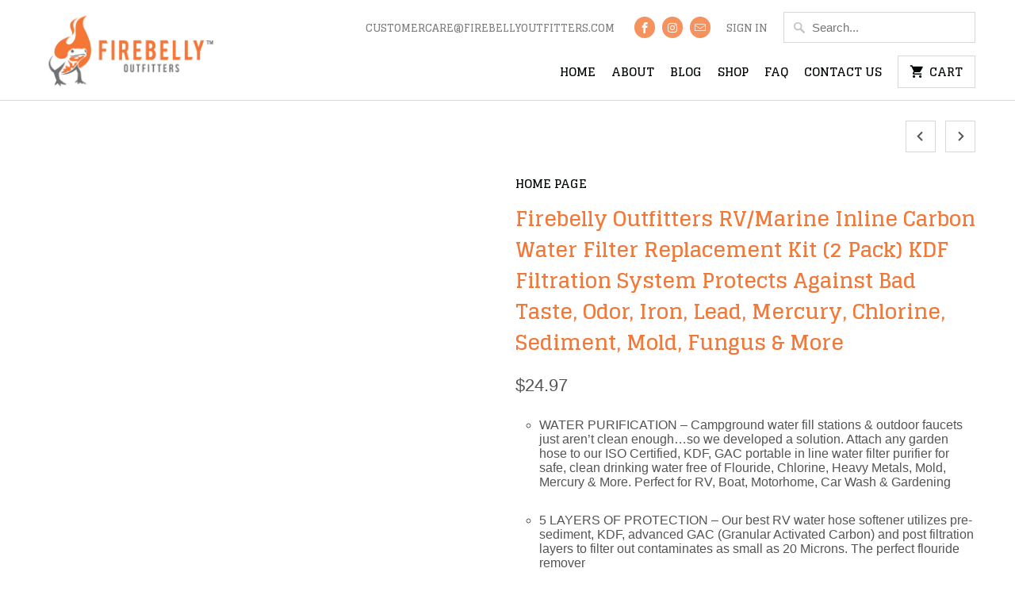

--- FILE ---
content_type: text/html; charset=utf-8
request_url: https://firebellyoutfitters.com/collections/frontpage/products/copy-of-firebelly-outfitters-rv-marine-inline-carbon-water-filter-starter-kit-w-flexible-hose-protector-rv-water-pressure-regulator-protects-against-bad-taste-odor-iron-lead-chlorine-sediment-mold
body_size: 18017
content:
<!DOCTYPE html>
<!--[if lt IE 7 ]><html class="ie ie6" lang="en"> <![endif]-->
<!--[if IE 7 ]><html class="ie ie7" lang="en"> <![endif]-->
<!--[if IE 8 ]><html class="ie ie8" lang="en"> <![endif]-->
<!--[if IE 9 ]><html class="ie ie9" lang="en"> <![endif]-->
<!--[if (gte IE 10)|!(IE)]><!--><html lang="en"> <!--<![endif]-->
  <head>
    <meta charset="utf-8">
    <meta http-equiv="cleartype" content="on">
    <meta name="robots" content="index,follow">

    
    <title>Firebelly Outfitters RV/Marine Inline Carbon Water Filter Replacement </title>

    
      <meta name="description" content="WATER PURIFICATION – Campground water fill stations &amp;amp; outdoor faucets just aren’t clean enough…so we developed a solution. Attach any garden hose to our ISO Certified, KDF, GAC portable in line water filter purifier for safe, clean drinking water free of Flouride, Chlorine, Heavy Metals, Mold, Mercury &amp;amp; More. P" />
    

    <!-- Custom Fonts -->
    
      <link href="//fonts.googleapis.com/css?family=.|Glegoo:light,normal,bold|Glegoo:light,normal,bold|Glegoo:light,normal,bold|Raleway:light,normal,bold|" rel="stylesheet" type="text/css" />
    

    

<meta name="author" content="Firebelly Outfitters">
<meta property="og:url" content="https://firebellyoutfitters.com/products/copy-of-firebelly-outfitters-rv-marine-inline-carbon-water-filter-starter-kit-w-flexible-hose-protector-rv-water-pressure-regulator-protects-against-bad-taste-odor-iron-lead-chlorine-sediment-mold">
<meta property="og:site_name" content="Firebelly Outfitters">


  <meta property="og:type" content="product">
  <meta property="og:title" content="Firebelly Outfitters RV/Marine Inline Carbon Water Filter Replacement Kit (2 Pack) KDF Filtration System Protects Against Bad Taste, Odor, Iron, Lead, Mercury, Chlorine, Sediment, Mold, Fungus &amp; More">
  
    <meta property="og:image" content="http://firebellyoutfitters.com/cdn/shop/products/07-FB_600x.jpg?v=1588701178">
    <meta property="og:image:secure_url" content="https://firebellyoutfitters.com/cdn/shop/products/07-FB_600x.jpg?v=1588701178">
    
  
    <meta property="og:image" content="http://firebellyoutfitters.com/cdn/shop/products/FB-Filter-Details2_f6990edf-3a99-4634-941e-6dce518c1dbc_600x.jpg?v=1588701178">
    <meta property="og:image:secure_url" content="https://firebellyoutfitters.com/cdn/shop/products/FB-Filter-Details2_f6990edf-3a99-4634-941e-6dce518c1dbc_600x.jpg?v=1588701178">
    
  
    <meta property="og:image" content="http://firebellyoutfitters.com/cdn/shop/products/FB-Filter-Details-revise_c2831fad-0284-4669-8daa-8875b5be7533_600x.jpg?v=1588701178">
    <meta property="og:image:secure_url" content="https://firebellyoutfitters.com/cdn/shop/products/FB-Filter-Details-revise_c2831fad-0284-4669-8daa-8875b5be7533_600x.jpg?v=1588701178">
    
  
  <meta property="og:price:amount" content="24.97">
  <meta property="og:price:currency" content="USD">


  <meta property="og:description" content="WATER PURIFICATION – Campground water fill stations &amp;amp; outdoor faucets just aren’t clean enough…so we developed a solution. Attach any garden hose to our ISO Certified, KDF, GAC portable in line water filter purifier for safe, clean drinking water free of Flouride, Chlorine, Heavy Metals, Mold, Mercury &amp;amp; More. P">




<meta name="twitter:card" content="summary">

  <meta name="twitter:title" content="Firebelly Outfitters RV/Marine Inline Carbon Water Filter Replacement Kit (2 Pack) KDF Filtration System Protects Against Bad Taste, Odor, Iron, Lead, Mercury, Chlorine, Sediment, Mold, Fungus & More">
  <meta name="twitter:description" content="WATER PURIFICATION – Campground water fill stations &amp;amp; outdoor faucets just aren’t clean enough…so we developed a solution. Attach any garden hose to our ISO Certified, KDF, GAC portable in line water filter purifier for safe, clean drinking water free of Flouride, Chlorine, Heavy Metals, Mold, Mercury &amp;amp; More. Perfect for RV, Boat, Motorhome, Car Wash &amp;amp; Gardening 5 LAYERS OF PROTECTION – Our best RV water hose softener utilizes pre-sediment, KDF, advanced GAC (Granular Activated Carbon) and post filtration layers to filter out contaminates as small as 20 Microns. The perfect flouride remover EVERYTHING YOU NEED – Our 2 pack refills are great for making sure you’re covered for the entire camping season. Need more? Take advantage our all-in-one filtration kit that also comes with 1 kink resistant hose attachment and 1 water pressure regulator QUALITY AND PERFECTION –">
  <meta name="twitter:image" content="https://firebellyoutfitters.com/cdn/shop/products/07-FB_240x.jpg?v=1588701178">
  <meta name="twitter:image:width" content="240">
  <meta name="twitter:image:height" content="240">


    
      <link rel="prev" href="/collections/frontpage/products/io-holding-tank-deodorizing-packets-20-pack-mulberry-scent">
    
    
      <link rel="next" href="/collections/frontpage/products/septic-safe-rv-toilet-paper-8-count">
    

    <!-- Mobile Specific Metas -->
    <meta name="HandheldFriendly" content="True">
    <meta name="MobileOptimized" content="320">
    <meta name="viewport" content="width=device-width,initial-scale=1">
    <meta name="theme-color" content="#ffffff">

    <!-- Stylesheets for Mobilia 5.2.0 -->
    <link href="//firebellyoutfitters.com/cdn/shop/t/2/assets/styles.scss.css?v=96726684043062682121674838028" rel="stylesheet" type="text/css" media="all" />

    <!-- Icons -->
    
      <link rel="shortcut icon" type="image/x-icon" href="//firebellyoutfitters.com/cdn/shop/t/2/assets/favicon.png?v=43075689068710340751514577331">
    
    <link rel="canonical" href="https://firebellyoutfitters.com/products/copy-of-firebelly-outfitters-rv-marine-inline-carbon-water-filter-starter-kit-w-flexible-hose-protector-rv-water-pressure-regulator-protects-against-bad-taste-odor-iron-lead-chlorine-sediment-mold" />

    

    <script src="//firebellyoutfitters.com/cdn/shop/t/2/assets/app.js?v=60637325986669305911514577342" type="text/javascript"></script>
    <script>window.performance && window.performance.mark && window.performance.mark('shopify.content_for_header.start');</script><meta id="shopify-digital-wallet" name="shopify-digital-wallet" content="/26832066/digital_wallets/dialog">
<meta name="shopify-checkout-api-token" content="d8597aa2e2bab9f8dc378ec1bda4cc83">
<meta id="in-context-paypal-metadata" data-shop-id="26832066" data-venmo-supported="false" data-environment="production" data-locale="en_US" data-paypal-v4="true" data-currency="USD">
<link rel="alternate" type="application/json+oembed" href="https://firebellyoutfitters.com/products/copy-of-firebelly-outfitters-rv-marine-inline-carbon-water-filter-starter-kit-w-flexible-hose-protector-rv-water-pressure-regulator-protects-against-bad-taste-odor-iron-lead-chlorine-sediment-mold.oembed">
<script async="async" src="/checkouts/internal/preloads.js?locale=en-US"></script>
<link rel="preconnect" href="https://shop.app" crossorigin="anonymous">
<script async="async" src="https://shop.app/checkouts/internal/preloads.js?locale=en-US&shop_id=26832066" crossorigin="anonymous"></script>
<script id="apple-pay-shop-capabilities" type="application/json">{"shopId":26832066,"countryCode":"US","currencyCode":"USD","merchantCapabilities":["supports3DS"],"merchantId":"gid:\/\/shopify\/Shop\/26832066","merchantName":"Firebelly Outfitters","requiredBillingContactFields":["postalAddress","email"],"requiredShippingContactFields":["postalAddress","email"],"shippingType":"shipping","supportedNetworks":["visa","masterCard","amex","discover","elo","jcb"],"total":{"type":"pending","label":"Firebelly Outfitters","amount":"1.00"},"shopifyPaymentsEnabled":true,"supportsSubscriptions":true}</script>
<script id="shopify-features" type="application/json">{"accessToken":"d8597aa2e2bab9f8dc378ec1bda4cc83","betas":["rich-media-storefront-analytics"],"domain":"firebellyoutfitters.com","predictiveSearch":true,"shopId":26832066,"locale":"en"}</script>
<script>var Shopify = Shopify || {};
Shopify.shop = "firebelly-outfitters.myshopify.com";
Shopify.locale = "en";
Shopify.currency = {"active":"USD","rate":"1.0"};
Shopify.country = "US";
Shopify.theme = {"name":"mobilia-5-2-0","id":18441273386,"schema_name":"Mobilia","schema_version":"5.2.0","theme_store_id":null,"role":"main"};
Shopify.theme.handle = "null";
Shopify.theme.style = {"id":null,"handle":null};
Shopify.cdnHost = "firebellyoutfitters.com/cdn";
Shopify.routes = Shopify.routes || {};
Shopify.routes.root = "/";</script>
<script type="module">!function(o){(o.Shopify=o.Shopify||{}).modules=!0}(window);</script>
<script>!function(o){function n(){var o=[];function n(){o.push(Array.prototype.slice.apply(arguments))}return n.q=o,n}var t=o.Shopify=o.Shopify||{};t.loadFeatures=n(),t.autoloadFeatures=n()}(window);</script>
<script>
  window.ShopifyPay = window.ShopifyPay || {};
  window.ShopifyPay.apiHost = "shop.app\/pay";
  window.ShopifyPay.redirectState = null;
</script>
<script id="shop-js-analytics" type="application/json">{"pageType":"product"}</script>
<script defer="defer" async type="module" src="//firebellyoutfitters.com/cdn/shopifycloud/shop-js/modules/v2/client.init-shop-cart-sync_C5BV16lS.en.esm.js"></script>
<script defer="defer" async type="module" src="//firebellyoutfitters.com/cdn/shopifycloud/shop-js/modules/v2/chunk.common_CygWptCX.esm.js"></script>
<script type="module">
  await import("//firebellyoutfitters.com/cdn/shopifycloud/shop-js/modules/v2/client.init-shop-cart-sync_C5BV16lS.en.esm.js");
await import("//firebellyoutfitters.com/cdn/shopifycloud/shop-js/modules/v2/chunk.common_CygWptCX.esm.js");

  window.Shopify.SignInWithShop?.initShopCartSync?.({"fedCMEnabled":true,"windoidEnabled":true});

</script>
<script>
  window.Shopify = window.Shopify || {};
  if (!window.Shopify.featureAssets) window.Shopify.featureAssets = {};
  window.Shopify.featureAssets['shop-js'] = {"shop-cart-sync":["modules/v2/client.shop-cart-sync_ZFArdW7E.en.esm.js","modules/v2/chunk.common_CygWptCX.esm.js"],"init-fed-cm":["modules/v2/client.init-fed-cm_CmiC4vf6.en.esm.js","modules/v2/chunk.common_CygWptCX.esm.js"],"shop-button":["modules/v2/client.shop-button_tlx5R9nI.en.esm.js","modules/v2/chunk.common_CygWptCX.esm.js"],"shop-cash-offers":["modules/v2/client.shop-cash-offers_DOA2yAJr.en.esm.js","modules/v2/chunk.common_CygWptCX.esm.js","modules/v2/chunk.modal_D71HUcav.esm.js"],"init-windoid":["modules/v2/client.init-windoid_sURxWdc1.en.esm.js","modules/v2/chunk.common_CygWptCX.esm.js"],"shop-toast-manager":["modules/v2/client.shop-toast-manager_ClPi3nE9.en.esm.js","modules/v2/chunk.common_CygWptCX.esm.js"],"init-shop-email-lookup-coordinator":["modules/v2/client.init-shop-email-lookup-coordinator_B8hsDcYM.en.esm.js","modules/v2/chunk.common_CygWptCX.esm.js"],"init-shop-cart-sync":["modules/v2/client.init-shop-cart-sync_C5BV16lS.en.esm.js","modules/v2/chunk.common_CygWptCX.esm.js"],"avatar":["modules/v2/client.avatar_BTnouDA3.en.esm.js"],"pay-button":["modules/v2/client.pay-button_FdsNuTd3.en.esm.js","modules/v2/chunk.common_CygWptCX.esm.js"],"init-customer-accounts":["modules/v2/client.init-customer-accounts_DxDtT_ad.en.esm.js","modules/v2/client.shop-login-button_C5VAVYt1.en.esm.js","modules/v2/chunk.common_CygWptCX.esm.js","modules/v2/chunk.modal_D71HUcav.esm.js"],"init-shop-for-new-customer-accounts":["modules/v2/client.init-shop-for-new-customer-accounts_ChsxoAhi.en.esm.js","modules/v2/client.shop-login-button_C5VAVYt1.en.esm.js","modules/v2/chunk.common_CygWptCX.esm.js","modules/v2/chunk.modal_D71HUcav.esm.js"],"shop-login-button":["modules/v2/client.shop-login-button_C5VAVYt1.en.esm.js","modules/v2/chunk.common_CygWptCX.esm.js","modules/v2/chunk.modal_D71HUcav.esm.js"],"init-customer-accounts-sign-up":["modules/v2/client.init-customer-accounts-sign-up_CPSyQ0Tj.en.esm.js","modules/v2/client.shop-login-button_C5VAVYt1.en.esm.js","modules/v2/chunk.common_CygWptCX.esm.js","modules/v2/chunk.modal_D71HUcav.esm.js"],"shop-follow-button":["modules/v2/client.shop-follow-button_Cva4Ekp9.en.esm.js","modules/v2/chunk.common_CygWptCX.esm.js","modules/v2/chunk.modal_D71HUcav.esm.js"],"checkout-modal":["modules/v2/client.checkout-modal_BPM8l0SH.en.esm.js","modules/v2/chunk.common_CygWptCX.esm.js","modules/v2/chunk.modal_D71HUcav.esm.js"],"lead-capture":["modules/v2/client.lead-capture_Bi8yE_yS.en.esm.js","modules/v2/chunk.common_CygWptCX.esm.js","modules/v2/chunk.modal_D71HUcav.esm.js"],"shop-login":["modules/v2/client.shop-login_D6lNrXab.en.esm.js","modules/v2/chunk.common_CygWptCX.esm.js","modules/v2/chunk.modal_D71HUcav.esm.js"],"payment-terms":["modules/v2/client.payment-terms_CZxnsJam.en.esm.js","modules/v2/chunk.common_CygWptCX.esm.js","modules/v2/chunk.modal_D71HUcav.esm.js"]};
</script>
<script>(function() {
  var isLoaded = false;
  function asyncLoad() {
    if (isLoaded) return;
    isLoaded = true;
    var urls = ["https:\/\/dev.younet.network\/scriptTag\/shopoe-aliexpress-review.js?shop=firebelly-outfitters.myshopify.com","https:\/\/chimpstatic.com\/mcjs-connected\/js\/users\/a3a77b5c12177515de19f89bd\/340856c6326f61ed3ff3a7962.js?shop=firebelly-outfitters.myshopify.com"];
    for (var i = 0; i < urls.length; i++) {
      var s = document.createElement('script');
      s.type = 'text/javascript';
      s.async = true;
      s.src = urls[i];
      var x = document.getElementsByTagName('script')[0];
      x.parentNode.insertBefore(s, x);
    }
  };
  if(window.attachEvent) {
    window.attachEvent('onload', asyncLoad);
  } else {
    window.addEventListener('load', asyncLoad, false);
  }
})();</script>
<script id="__st">var __st={"a":26832066,"offset":-18000,"reqid":"973c9533-583b-49d6-afad-2c548b3404a7-1768628287","pageurl":"firebellyoutfitters.com\/collections\/frontpage\/products\/copy-of-firebelly-outfitters-rv-marine-inline-carbon-water-filter-starter-kit-w-flexible-hose-protector-rv-water-pressure-regulator-protects-against-bad-taste-odor-iron-lead-chlorine-sediment-mold","u":"c83f78f2d173","p":"product","rtyp":"product","rid":4400319332394};</script>
<script>window.ShopifyPaypalV4VisibilityTracking = true;</script>
<script id="captcha-bootstrap">!function(){'use strict';const t='contact',e='account',n='new_comment',o=[[t,t],['blogs',n],['comments',n],[t,'customer']],c=[[e,'customer_login'],[e,'guest_login'],[e,'recover_customer_password'],[e,'create_customer']],r=t=>t.map((([t,e])=>`form[action*='/${t}']:not([data-nocaptcha='true']) input[name='form_type'][value='${e}']`)).join(','),a=t=>()=>t?[...document.querySelectorAll(t)].map((t=>t.form)):[];function s(){const t=[...o],e=r(t);return a(e)}const i='password',u='form_key',d=['recaptcha-v3-token','g-recaptcha-response','h-captcha-response',i],f=()=>{try{return window.sessionStorage}catch{return}},m='__shopify_v',_=t=>t.elements[u];function p(t,e,n=!1){try{const o=window.sessionStorage,c=JSON.parse(o.getItem(e)),{data:r}=function(t){const{data:e,action:n}=t;return t[m]||n?{data:e,action:n}:{data:t,action:n}}(c);for(const[e,n]of Object.entries(r))t.elements[e]&&(t.elements[e].value=n);n&&o.removeItem(e)}catch(o){console.error('form repopulation failed',{error:o})}}const l='form_type',E='cptcha';function T(t){t.dataset[E]=!0}const w=window,h=w.document,L='Shopify',v='ce_forms',y='captcha';let A=!1;((t,e)=>{const n=(g='f06e6c50-85a8-45c8-87d0-21a2b65856fe',I='https://cdn.shopify.com/shopifycloud/storefront-forms-hcaptcha/ce_storefront_forms_captcha_hcaptcha.v1.5.2.iife.js',D={infoText:'Protected by hCaptcha',privacyText:'Privacy',termsText:'Terms'},(t,e,n)=>{const o=w[L][v],c=o.bindForm;if(c)return c(t,g,e,D).then(n);var r;o.q.push([[t,g,e,D],n]),r=I,A||(h.body.append(Object.assign(h.createElement('script'),{id:'captcha-provider',async:!0,src:r})),A=!0)});var g,I,D;w[L]=w[L]||{},w[L][v]=w[L][v]||{},w[L][v].q=[],w[L][y]=w[L][y]||{},w[L][y].protect=function(t,e){n(t,void 0,e),T(t)},Object.freeze(w[L][y]),function(t,e,n,w,h,L){const[v,y,A,g]=function(t,e,n){const i=e?o:[],u=t?c:[],d=[...i,...u],f=r(d),m=r(i),_=r(d.filter((([t,e])=>n.includes(e))));return[a(f),a(m),a(_),s()]}(w,h,L),I=t=>{const e=t.target;return e instanceof HTMLFormElement?e:e&&e.form},D=t=>v().includes(t);t.addEventListener('submit',(t=>{const e=I(t);if(!e)return;const n=D(e)&&!e.dataset.hcaptchaBound&&!e.dataset.recaptchaBound,o=_(e),c=g().includes(e)&&(!o||!o.value);(n||c)&&t.preventDefault(),c&&!n&&(function(t){try{if(!f())return;!function(t){const e=f();if(!e)return;const n=_(t);if(!n)return;const o=n.value;o&&e.removeItem(o)}(t);const e=Array.from(Array(32),(()=>Math.random().toString(36)[2])).join('');!function(t,e){_(t)||t.append(Object.assign(document.createElement('input'),{type:'hidden',name:u})),t.elements[u].value=e}(t,e),function(t,e){const n=f();if(!n)return;const o=[...t.querySelectorAll(`input[type='${i}']`)].map((({name:t})=>t)),c=[...d,...o],r={};for(const[a,s]of new FormData(t).entries())c.includes(a)||(r[a]=s);n.setItem(e,JSON.stringify({[m]:1,action:t.action,data:r}))}(t,e)}catch(e){console.error('failed to persist form',e)}}(e),e.submit())}));const S=(t,e)=>{t&&!t.dataset[E]&&(n(t,e.some((e=>e===t))),T(t))};for(const o of['focusin','change'])t.addEventListener(o,(t=>{const e=I(t);D(e)&&S(e,y())}));const B=e.get('form_key'),M=e.get(l),P=B&&M;t.addEventListener('DOMContentLoaded',(()=>{const t=y();if(P)for(const e of t)e.elements[l].value===M&&p(e,B);[...new Set([...A(),...v().filter((t=>'true'===t.dataset.shopifyCaptcha))])].forEach((e=>S(e,t)))}))}(h,new URLSearchParams(w.location.search),n,t,e,['guest_login'])})(!0,!0)}();</script>
<script integrity="sha256-4kQ18oKyAcykRKYeNunJcIwy7WH5gtpwJnB7kiuLZ1E=" data-source-attribution="shopify.loadfeatures" defer="defer" src="//firebellyoutfitters.com/cdn/shopifycloud/storefront/assets/storefront/load_feature-a0a9edcb.js" crossorigin="anonymous"></script>
<script crossorigin="anonymous" defer="defer" src="//firebellyoutfitters.com/cdn/shopifycloud/storefront/assets/shopify_pay/storefront-65b4c6d7.js?v=20250812"></script>
<script data-source-attribution="shopify.dynamic_checkout.dynamic.init">var Shopify=Shopify||{};Shopify.PaymentButton=Shopify.PaymentButton||{isStorefrontPortableWallets:!0,init:function(){window.Shopify.PaymentButton.init=function(){};var t=document.createElement("script");t.src="https://firebellyoutfitters.com/cdn/shopifycloud/portable-wallets/latest/portable-wallets.en.js",t.type="module",document.head.appendChild(t)}};
</script>
<script data-source-attribution="shopify.dynamic_checkout.buyer_consent">
  function portableWalletsHideBuyerConsent(e){var t=document.getElementById("shopify-buyer-consent"),n=document.getElementById("shopify-subscription-policy-button");t&&n&&(t.classList.add("hidden"),t.setAttribute("aria-hidden","true"),n.removeEventListener("click",e))}function portableWalletsShowBuyerConsent(e){var t=document.getElementById("shopify-buyer-consent"),n=document.getElementById("shopify-subscription-policy-button");t&&n&&(t.classList.remove("hidden"),t.removeAttribute("aria-hidden"),n.addEventListener("click",e))}window.Shopify?.PaymentButton&&(window.Shopify.PaymentButton.hideBuyerConsent=portableWalletsHideBuyerConsent,window.Shopify.PaymentButton.showBuyerConsent=portableWalletsShowBuyerConsent);
</script>
<script data-source-attribution="shopify.dynamic_checkout.cart.bootstrap">document.addEventListener("DOMContentLoaded",(function(){function t(){return document.querySelector("shopify-accelerated-checkout-cart, shopify-accelerated-checkout")}if(t())Shopify.PaymentButton.init();else{new MutationObserver((function(e,n){t()&&(Shopify.PaymentButton.init(),n.disconnect())})).observe(document.body,{childList:!0,subtree:!0})}}));
</script>
<link id="shopify-accelerated-checkout-styles" rel="stylesheet" media="screen" href="https://firebellyoutfitters.com/cdn/shopifycloud/portable-wallets/latest/accelerated-checkout-backwards-compat.css" crossorigin="anonymous">
<style id="shopify-accelerated-checkout-cart">
        #shopify-buyer-consent {
  margin-top: 1em;
  display: inline-block;
  width: 100%;
}

#shopify-buyer-consent.hidden {
  display: none;
}

#shopify-subscription-policy-button {
  background: none;
  border: none;
  padding: 0;
  text-decoration: underline;
  font-size: inherit;
  cursor: pointer;
}

#shopify-subscription-policy-button::before {
  box-shadow: none;
}

      </style>

<script>window.performance && window.performance.mark && window.performance.mark('shopify.content_for_header.end');</script>
      <script src="https://cdn.younet.network/jquery.min.js" defer="defer"></script>
<link href="https://monorail-edge.shopifysvc.com" rel="dns-prefetch">
<script>(function(){if ("sendBeacon" in navigator && "performance" in window) {try {var session_token_from_headers = performance.getEntriesByType('navigation')[0].serverTiming.find(x => x.name == '_s').description;} catch {var session_token_from_headers = undefined;}var session_cookie_matches = document.cookie.match(/_shopify_s=([^;]*)/);var session_token_from_cookie = session_cookie_matches && session_cookie_matches.length === 2 ? session_cookie_matches[1] : "";var session_token = session_token_from_headers || session_token_from_cookie || "";function handle_abandonment_event(e) {var entries = performance.getEntries().filter(function(entry) {return /monorail-edge.shopifysvc.com/.test(entry.name);});if (!window.abandonment_tracked && entries.length === 0) {window.abandonment_tracked = true;var currentMs = Date.now();var navigation_start = performance.timing.navigationStart;var payload = {shop_id: 26832066,url: window.location.href,navigation_start,duration: currentMs - navigation_start,session_token,page_type: "product"};window.navigator.sendBeacon("https://monorail-edge.shopifysvc.com/v1/produce", JSON.stringify({schema_id: "online_store_buyer_site_abandonment/1.1",payload: payload,metadata: {event_created_at_ms: currentMs,event_sent_at_ms: currentMs}}));}}window.addEventListener('pagehide', handle_abandonment_event);}}());</script>
<script id="web-pixels-manager-setup">(function e(e,d,r,n,o){if(void 0===o&&(o={}),!Boolean(null===(a=null===(i=window.Shopify)||void 0===i?void 0:i.analytics)||void 0===a?void 0:a.replayQueue)){var i,a;window.Shopify=window.Shopify||{};var t=window.Shopify;t.analytics=t.analytics||{};var s=t.analytics;s.replayQueue=[],s.publish=function(e,d,r){return s.replayQueue.push([e,d,r]),!0};try{self.performance.mark("wpm:start")}catch(e){}var l=function(){var e={modern:/Edge?\/(1{2}[4-9]|1[2-9]\d|[2-9]\d{2}|\d{4,})\.\d+(\.\d+|)|Firefox\/(1{2}[4-9]|1[2-9]\d|[2-9]\d{2}|\d{4,})\.\d+(\.\d+|)|Chrom(ium|e)\/(9{2}|\d{3,})\.\d+(\.\d+|)|(Maci|X1{2}).+ Version\/(15\.\d+|(1[6-9]|[2-9]\d|\d{3,})\.\d+)([,.]\d+|)( \(\w+\)|)( Mobile\/\w+|) Safari\/|Chrome.+OPR\/(9{2}|\d{3,})\.\d+\.\d+|(CPU[ +]OS|iPhone[ +]OS|CPU[ +]iPhone|CPU IPhone OS|CPU iPad OS)[ +]+(15[._]\d+|(1[6-9]|[2-9]\d|\d{3,})[._]\d+)([._]\d+|)|Android:?[ /-](13[3-9]|1[4-9]\d|[2-9]\d{2}|\d{4,})(\.\d+|)(\.\d+|)|Android.+Firefox\/(13[5-9]|1[4-9]\d|[2-9]\d{2}|\d{4,})\.\d+(\.\d+|)|Android.+Chrom(ium|e)\/(13[3-9]|1[4-9]\d|[2-9]\d{2}|\d{4,})\.\d+(\.\d+|)|SamsungBrowser\/([2-9]\d|\d{3,})\.\d+/,legacy:/Edge?\/(1[6-9]|[2-9]\d|\d{3,})\.\d+(\.\d+|)|Firefox\/(5[4-9]|[6-9]\d|\d{3,})\.\d+(\.\d+|)|Chrom(ium|e)\/(5[1-9]|[6-9]\d|\d{3,})\.\d+(\.\d+|)([\d.]+$|.*Safari\/(?![\d.]+ Edge\/[\d.]+$))|(Maci|X1{2}).+ Version\/(10\.\d+|(1[1-9]|[2-9]\d|\d{3,})\.\d+)([,.]\d+|)( \(\w+\)|)( Mobile\/\w+|) Safari\/|Chrome.+OPR\/(3[89]|[4-9]\d|\d{3,})\.\d+\.\d+|(CPU[ +]OS|iPhone[ +]OS|CPU[ +]iPhone|CPU IPhone OS|CPU iPad OS)[ +]+(10[._]\d+|(1[1-9]|[2-9]\d|\d{3,})[._]\d+)([._]\d+|)|Android:?[ /-](13[3-9]|1[4-9]\d|[2-9]\d{2}|\d{4,})(\.\d+|)(\.\d+|)|Mobile Safari.+OPR\/([89]\d|\d{3,})\.\d+\.\d+|Android.+Firefox\/(13[5-9]|1[4-9]\d|[2-9]\d{2}|\d{4,})\.\d+(\.\d+|)|Android.+Chrom(ium|e)\/(13[3-9]|1[4-9]\d|[2-9]\d{2}|\d{4,})\.\d+(\.\d+|)|Android.+(UC? ?Browser|UCWEB|U3)[ /]?(15\.([5-9]|\d{2,})|(1[6-9]|[2-9]\d|\d{3,})\.\d+)\.\d+|SamsungBrowser\/(5\.\d+|([6-9]|\d{2,})\.\d+)|Android.+MQ{2}Browser\/(14(\.(9|\d{2,})|)|(1[5-9]|[2-9]\d|\d{3,})(\.\d+|))(\.\d+|)|K[Aa][Ii]OS\/(3\.\d+|([4-9]|\d{2,})\.\d+)(\.\d+|)/},d=e.modern,r=e.legacy,n=navigator.userAgent;return n.match(d)?"modern":n.match(r)?"legacy":"unknown"}(),u="modern"===l?"modern":"legacy",c=(null!=n?n:{modern:"",legacy:""})[u],f=function(e){return[e.baseUrl,"/wpm","/b",e.hashVersion,"modern"===e.buildTarget?"m":"l",".js"].join("")}({baseUrl:d,hashVersion:r,buildTarget:u}),m=function(e){var d=e.version,r=e.bundleTarget,n=e.surface,o=e.pageUrl,i=e.monorailEndpoint;return{emit:function(e){var a=e.status,t=e.errorMsg,s=(new Date).getTime(),l=JSON.stringify({metadata:{event_sent_at_ms:s},events:[{schema_id:"web_pixels_manager_load/3.1",payload:{version:d,bundle_target:r,page_url:o,status:a,surface:n,error_msg:t},metadata:{event_created_at_ms:s}}]});if(!i)return console&&console.warn&&console.warn("[Web Pixels Manager] No Monorail endpoint provided, skipping logging."),!1;try{return self.navigator.sendBeacon.bind(self.navigator)(i,l)}catch(e){}var u=new XMLHttpRequest;try{return u.open("POST",i,!0),u.setRequestHeader("Content-Type","text/plain"),u.send(l),!0}catch(e){return console&&console.warn&&console.warn("[Web Pixels Manager] Got an unhandled error while logging to Monorail."),!1}}}}({version:r,bundleTarget:l,surface:e.surface,pageUrl:self.location.href,monorailEndpoint:e.monorailEndpoint});try{o.browserTarget=l,function(e){var d=e.src,r=e.async,n=void 0===r||r,o=e.onload,i=e.onerror,a=e.sri,t=e.scriptDataAttributes,s=void 0===t?{}:t,l=document.createElement("script"),u=document.querySelector("head"),c=document.querySelector("body");if(l.async=n,l.src=d,a&&(l.integrity=a,l.crossOrigin="anonymous"),s)for(var f in s)if(Object.prototype.hasOwnProperty.call(s,f))try{l.dataset[f]=s[f]}catch(e){}if(o&&l.addEventListener("load",o),i&&l.addEventListener("error",i),u)u.appendChild(l);else{if(!c)throw new Error("Did not find a head or body element to append the script");c.appendChild(l)}}({src:f,async:!0,onload:function(){if(!function(){var e,d;return Boolean(null===(d=null===(e=window.Shopify)||void 0===e?void 0:e.analytics)||void 0===d?void 0:d.initialized)}()){var d=window.webPixelsManager.init(e)||void 0;if(d){var r=window.Shopify.analytics;r.replayQueue.forEach((function(e){var r=e[0],n=e[1],o=e[2];d.publishCustomEvent(r,n,o)})),r.replayQueue=[],r.publish=d.publishCustomEvent,r.visitor=d.visitor,r.initialized=!0}}},onerror:function(){return m.emit({status:"failed",errorMsg:"".concat(f," has failed to load")})},sri:function(e){var d=/^sha384-[A-Za-z0-9+/=]+$/;return"string"==typeof e&&d.test(e)}(c)?c:"",scriptDataAttributes:o}),m.emit({status:"loading"})}catch(e){m.emit({status:"failed",errorMsg:(null==e?void 0:e.message)||"Unknown error"})}}})({shopId: 26832066,storefrontBaseUrl: "https://firebellyoutfitters.com",extensionsBaseUrl: "https://extensions.shopifycdn.com/cdn/shopifycloud/web-pixels-manager",monorailEndpoint: "https://monorail-edge.shopifysvc.com/unstable/produce_batch",surface: "storefront-renderer",enabledBetaFlags: ["2dca8a86"],webPixelsConfigList: [{"id":"46760123","eventPayloadVersion":"v1","runtimeContext":"LAX","scriptVersion":"1","type":"CUSTOM","privacyPurposes":["MARKETING"],"name":"Meta pixel (migrated)"},{"id":"shopify-app-pixel","configuration":"{}","eventPayloadVersion":"v1","runtimeContext":"STRICT","scriptVersion":"0450","apiClientId":"shopify-pixel","type":"APP","privacyPurposes":["ANALYTICS","MARKETING"]},{"id":"shopify-custom-pixel","eventPayloadVersion":"v1","runtimeContext":"LAX","scriptVersion":"0450","apiClientId":"shopify-pixel","type":"CUSTOM","privacyPurposes":["ANALYTICS","MARKETING"]}],isMerchantRequest: false,initData: {"shop":{"name":"Firebelly Outfitters","paymentSettings":{"currencyCode":"USD"},"myshopifyDomain":"firebelly-outfitters.myshopify.com","countryCode":"US","storefrontUrl":"https:\/\/firebellyoutfitters.com"},"customer":null,"cart":null,"checkout":null,"productVariants":[{"price":{"amount":24.97,"currencyCode":"USD"},"product":{"title":"Firebelly Outfitters RV\/Marine Inline Carbon Water Filter Replacement Kit (2 Pack) KDF Filtration System Protects Against Bad Taste, Odor, Iron, Lead, Mercury, Chlorine, Sediment, Mold, Fungus \u0026 More","vendor":"Firebelly Outfitters","id":"4400319332394","untranslatedTitle":"Firebelly Outfitters RV\/Marine Inline Carbon Water Filter Replacement Kit (2 Pack) KDF Filtration System Protects Against Bad Taste, Odor, Iron, Lead, Mercury, Chlorine, Sediment, Mold, Fungus \u0026 More","url":"\/products\/copy-of-firebelly-outfitters-rv-marine-inline-carbon-water-filter-starter-kit-w-flexible-hose-protector-rv-water-pressure-regulator-protects-against-bad-taste-odor-iron-lead-chlorine-sediment-mold","type":""},"id":"31383093936170","image":{"src":"\/\/firebellyoutfitters.com\/cdn\/shop\/products\/07-FB.jpg?v=1588701178"},"sku":"C5-8RP8-QB0O","title":"Default Title","untranslatedTitle":"Default Title"}],"purchasingCompany":null},},"https://firebellyoutfitters.com/cdn","fcfee988w5aeb613cpc8e4bc33m6693e112",{"modern":"","legacy":""},{"shopId":"26832066","storefrontBaseUrl":"https:\/\/firebellyoutfitters.com","extensionBaseUrl":"https:\/\/extensions.shopifycdn.com\/cdn\/shopifycloud\/web-pixels-manager","surface":"storefront-renderer","enabledBetaFlags":"[\"2dca8a86\"]","isMerchantRequest":"false","hashVersion":"fcfee988w5aeb613cpc8e4bc33m6693e112","publish":"custom","events":"[[\"page_viewed\",{}],[\"product_viewed\",{\"productVariant\":{\"price\":{\"amount\":24.97,\"currencyCode\":\"USD\"},\"product\":{\"title\":\"Firebelly Outfitters RV\/Marine Inline Carbon Water Filter Replacement Kit (2 Pack) KDF Filtration System Protects Against Bad Taste, Odor, Iron, Lead, Mercury, Chlorine, Sediment, Mold, Fungus \u0026 More\",\"vendor\":\"Firebelly Outfitters\",\"id\":\"4400319332394\",\"untranslatedTitle\":\"Firebelly Outfitters RV\/Marine Inline Carbon Water Filter Replacement Kit (2 Pack) KDF Filtration System Protects Against Bad Taste, Odor, Iron, Lead, Mercury, Chlorine, Sediment, Mold, Fungus \u0026 More\",\"url\":\"\/products\/copy-of-firebelly-outfitters-rv-marine-inline-carbon-water-filter-starter-kit-w-flexible-hose-protector-rv-water-pressure-regulator-protects-against-bad-taste-odor-iron-lead-chlorine-sediment-mold\",\"type\":\"\"},\"id\":\"31383093936170\",\"image\":{\"src\":\"\/\/firebellyoutfitters.com\/cdn\/shop\/products\/07-FB.jpg?v=1588701178\"},\"sku\":\"C5-8RP8-QB0O\",\"title\":\"Default Title\",\"untranslatedTitle\":\"Default Title\"}}]]"});</script><script>
  window.ShopifyAnalytics = window.ShopifyAnalytics || {};
  window.ShopifyAnalytics.meta = window.ShopifyAnalytics.meta || {};
  window.ShopifyAnalytics.meta.currency = 'USD';
  var meta = {"product":{"id":4400319332394,"gid":"gid:\/\/shopify\/Product\/4400319332394","vendor":"Firebelly Outfitters","type":"","handle":"copy-of-firebelly-outfitters-rv-marine-inline-carbon-water-filter-starter-kit-w-flexible-hose-protector-rv-water-pressure-regulator-protects-against-bad-taste-odor-iron-lead-chlorine-sediment-mold","variants":[{"id":31383093936170,"price":2497,"name":"Firebelly Outfitters RV\/Marine Inline Carbon Water Filter Replacement Kit (2 Pack) KDF Filtration System Protects Against Bad Taste, Odor, Iron, Lead, Mercury, Chlorine, Sediment, Mold, Fungus \u0026 More","public_title":null,"sku":"C5-8RP8-QB0O"}],"remote":false},"page":{"pageType":"product","resourceType":"product","resourceId":4400319332394,"requestId":"973c9533-583b-49d6-afad-2c548b3404a7-1768628287"}};
  for (var attr in meta) {
    window.ShopifyAnalytics.meta[attr] = meta[attr];
  }
</script>
<script class="analytics">
  (function () {
    var customDocumentWrite = function(content) {
      var jquery = null;

      if (window.jQuery) {
        jquery = window.jQuery;
      } else if (window.Checkout && window.Checkout.$) {
        jquery = window.Checkout.$;
      }

      if (jquery) {
        jquery('body').append(content);
      }
    };

    var hasLoggedConversion = function(token) {
      if (token) {
        return document.cookie.indexOf('loggedConversion=' + token) !== -1;
      }
      return false;
    }

    var setCookieIfConversion = function(token) {
      if (token) {
        var twoMonthsFromNow = new Date(Date.now());
        twoMonthsFromNow.setMonth(twoMonthsFromNow.getMonth() + 2);

        document.cookie = 'loggedConversion=' + token + '; expires=' + twoMonthsFromNow;
      }
    }

    var trekkie = window.ShopifyAnalytics.lib = window.trekkie = window.trekkie || [];
    if (trekkie.integrations) {
      return;
    }
    trekkie.methods = [
      'identify',
      'page',
      'ready',
      'track',
      'trackForm',
      'trackLink'
    ];
    trekkie.factory = function(method) {
      return function() {
        var args = Array.prototype.slice.call(arguments);
        args.unshift(method);
        trekkie.push(args);
        return trekkie;
      };
    };
    for (var i = 0; i < trekkie.methods.length; i++) {
      var key = trekkie.methods[i];
      trekkie[key] = trekkie.factory(key);
    }
    trekkie.load = function(config) {
      trekkie.config = config || {};
      trekkie.config.initialDocumentCookie = document.cookie;
      var first = document.getElementsByTagName('script')[0];
      var script = document.createElement('script');
      script.type = 'text/javascript';
      script.onerror = function(e) {
        var scriptFallback = document.createElement('script');
        scriptFallback.type = 'text/javascript';
        scriptFallback.onerror = function(error) {
                var Monorail = {
      produce: function produce(monorailDomain, schemaId, payload) {
        var currentMs = new Date().getTime();
        var event = {
          schema_id: schemaId,
          payload: payload,
          metadata: {
            event_created_at_ms: currentMs,
            event_sent_at_ms: currentMs
          }
        };
        return Monorail.sendRequest("https://" + monorailDomain + "/v1/produce", JSON.stringify(event));
      },
      sendRequest: function sendRequest(endpointUrl, payload) {
        // Try the sendBeacon API
        if (window && window.navigator && typeof window.navigator.sendBeacon === 'function' && typeof window.Blob === 'function' && !Monorail.isIos12()) {
          var blobData = new window.Blob([payload], {
            type: 'text/plain'
          });

          if (window.navigator.sendBeacon(endpointUrl, blobData)) {
            return true;
          } // sendBeacon was not successful

        } // XHR beacon

        var xhr = new XMLHttpRequest();

        try {
          xhr.open('POST', endpointUrl);
          xhr.setRequestHeader('Content-Type', 'text/plain');
          xhr.send(payload);
        } catch (e) {
          console.log(e);
        }

        return false;
      },
      isIos12: function isIos12() {
        return window.navigator.userAgent.lastIndexOf('iPhone; CPU iPhone OS 12_') !== -1 || window.navigator.userAgent.lastIndexOf('iPad; CPU OS 12_') !== -1;
      }
    };
    Monorail.produce('monorail-edge.shopifysvc.com',
      'trekkie_storefront_load_errors/1.1',
      {shop_id: 26832066,
      theme_id: 18441273386,
      app_name: "storefront",
      context_url: window.location.href,
      source_url: "//firebellyoutfitters.com/cdn/s/trekkie.storefront.cd680fe47e6c39ca5d5df5f0a32d569bc48c0f27.min.js"});

        };
        scriptFallback.async = true;
        scriptFallback.src = '//firebellyoutfitters.com/cdn/s/trekkie.storefront.cd680fe47e6c39ca5d5df5f0a32d569bc48c0f27.min.js';
        first.parentNode.insertBefore(scriptFallback, first);
      };
      script.async = true;
      script.src = '//firebellyoutfitters.com/cdn/s/trekkie.storefront.cd680fe47e6c39ca5d5df5f0a32d569bc48c0f27.min.js';
      first.parentNode.insertBefore(script, first);
    };
    trekkie.load(
      {"Trekkie":{"appName":"storefront","development":false,"defaultAttributes":{"shopId":26832066,"isMerchantRequest":null,"themeId":18441273386,"themeCityHash":"14789039285960723496","contentLanguage":"en","currency":"USD","eventMetadataId":"7481a44a-d422-423c-b2cb-782315a8e662"},"isServerSideCookieWritingEnabled":true,"monorailRegion":"shop_domain","enabledBetaFlags":["65f19447"]},"Session Attribution":{},"S2S":{"facebookCapiEnabled":false,"source":"trekkie-storefront-renderer","apiClientId":580111}}
    );

    var loaded = false;
    trekkie.ready(function() {
      if (loaded) return;
      loaded = true;

      window.ShopifyAnalytics.lib = window.trekkie;

      var originalDocumentWrite = document.write;
      document.write = customDocumentWrite;
      try { window.ShopifyAnalytics.merchantGoogleAnalytics.call(this); } catch(error) {};
      document.write = originalDocumentWrite;

      window.ShopifyAnalytics.lib.page(null,{"pageType":"product","resourceType":"product","resourceId":4400319332394,"requestId":"973c9533-583b-49d6-afad-2c548b3404a7-1768628287","shopifyEmitted":true});

      var match = window.location.pathname.match(/checkouts\/(.+)\/(thank_you|post_purchase)/)
      var token = match? match[1]: undefined;
      if (!hasLoggedConversion(token)) {
        setCookieIfConversion(token);
        window.ShopifyAnalytics.lib.track("Viewed Product",{"currency":"USD","variantId":31383093936170,"productId":4400319332394,"productGid":"gid:\/\/shopify\/Product\/4400319332394","name":"Firebelly Outfitters RV\/Marine Inline Carbon Water Filter Replacement Kit (2 Pack) KDF Filtration System Protects Against Bad Taste, Odor, Iron, Lead, Mercury, Chlorine, Sediment, Mold, Fungus \u0026 More","price":"24.97","sku":"C5-8RP8-QB0O","brand":"Firebelly Outfitters","variant":null,"category":"","nonInteraction":true,"remote":false},undefined,undefined,{"shopifyEmitted":true});
      window.ShopifyAnalytics.lib.track("monorail:\/\/trekkie_storefront_viewed_product\/1.1",{"currency":"USD","variantId":31383093936170,"productId":4400319332394,"productGid":"gid:\/\/shopify\/Product\/4400319332394","name":"Firebelly Outfitters RV\/Marine Inline Carbon Water Filter Replacement Kit (2 Pack) KDF Filtration System Protects Against Bad Taste, Odor, Iron, Lead, Mercury, Chlorine, Sediment, Mold, Fungus \u0026 More","price":"24.97","sku":"C5-8RP8-QB0O","brand":"Firebelly Outfitters","variant":null,"category":"","nonInteraction":true,"remote":false,"referer":"https:\/\/firebellyoutfitters.com\/collections\/frontpage\/products\/copy-of-firebelly-outfitters-rv-marine-inline-carbon-water-filter-starter-kit-w-flexible-hose-protector-rv-water-pressure-regulator-protects-against-bad-taste-odor-iron-lead-chlorine-sediment-mold"});
      }
    });


        var eventsListenerScript = document.createElement('script');
        eventsListenerScript.async = true;
        eventsListenerScript.src = "//firebellyoutfitters.com/cdn/shopifycloud/storefront/assets/shop_events_listener-3da45d37.js";
        document.getElementsByTagName('head')[0].appendChild(eventsListenerScript);

})();</script>
<script
  defer
  src="https://firebellyoutfitters.com/cdn/shopifycloud/perf-kit/shopify-perf-kit-3.0.4.min.js"
  data-application="storefront-renderer"
  data-shop-id="26832066"
  data-render-region="gcp-us-central1"
  data-page-type="product"
  data-theme-instance-id="18441273386"
  data-theme-name="Mobilia"
  data-theme-version="5.2.0"
  data-monorail-region="shop_domain"
  data-resource-timing-sampling-rate="10"
  data-shs="true"
  data-shs-beacon="true"
  data-shs-export-with-fetch="true"
  data-shs-logs-sample-rate="1"
  data-shs-beacon-endpoint="https://firebellyoutfitters.com/api/collect"
></script>
</head>
  <body class="product">

    <div id="shopify-section-header" class="shopify-section header-section">

<div class="header header_border">
  <div class="container content">
    <div class="sixteen columns">
    <div class="four columns logo header-logo alpha">
      <a href="https://firebellyoutfitters.com" title="Firebelly Outfitters">
        
          <img src="//firebellyoutfitters.com/cdn/shop/files/HORIZONTAL-LOGO_280x@2x.jpg?v=1613510229" alt="Firebelly Outfitters" />
        
      </a>
    </div>

    <div class="twelve nav omega">
      <div class="mobile_hidden mobile_menu_container">
        <ul class="top_menu search_nav">
          
            <li><a href="tel:+customercare@firebellyoutfitters.com">customercare@firebellyoutfitters.com</a></li>
          
          
            <li>
              <ul class="social_icons">
  

  
    <li class="facebook"><a href="https://www.facebook.com/Firebelly-Outfitters-410076926095251/" title="Firebelly Outfitters on Facebook" rel="me" target="_blank"><span class="icon-facebook"></span></a></li>
  

  

  

  

  

  

  

  
    <li class="instagram"><a href="https://www.instagram.com/firebellyoutfitters/" title="Firebelly Outfitters on Instagram" rel="me" target="_blank"><span class="icon-instagram"></span></a></li>
  

  

  

  
    <li class="email"><a href="mailto:leah@firebellyoutfitters.com" title="Email Firebelly Outfitters" rel="me" target="_blank"><span class="icon-email"></span></a></li>
  
</ul>
            </li>
          
          
          
            
              <li>
                <a href="https://firebellyoutfitters.com/customer_authentication/redirect?locale=en&amp;region_country=US" id="customer_login_link">Sign in</a>
              </li>
            
          
          
          
            <li>
              <form class="search" action="/search">
                
                  <input type="hidden" name="type" value="product" />
                
                <input type="text" name="q" class="search_box" placeholder="Search..." value="" autocapitalize="off" autocomplete="off" autocorrect="off" />
              </form>
            </li>
          
        </ul>
        <ul class="main menu">
          
            
              <li><a href="/" >Home</a></li>
            
          
            
              <li><a href="/pages/about-us" >About </a></li>
            
          
            
              <li><a href="/blogs/blog" >Blog</a></li>
            
          
            
              <li><a href="/collections/all" >Shop </a></li>
            
          
            
              <li><a href="/pages/frequently-asked-questions" >FAQ</a></li>
            
          
            
              <li><a href="/pages/say-hello" >Contact Us</a></li>
            
          
        </ul>
      </div>
      <ul class="nav_buttons menu">
        <li class="navicon_button">
          <a href="#" class="navicon" title="Menu"><span class="icon-menu"></span><span class="button_label">Menu</span></a>
        </li>
        <li>
          <a href="/cart" class="cart_button " title="Cart"><span class="icon-cart"></span><span class="button_label">Cart</span></a>
        </li>
      </ul>
    </div>
  </div>
</div>
</div>

<div class="nav">
  <ul class="mobile_menu toggle_menu">
    <li>
      <form class="search" action="/search">
        
          <input type="hidden" name="type" value="product" />
        
        <input type="text" name="q" class="search_box" placeholder="Search..." value="" />
      </form>
    </li>
    
      
        <li ><a href="/" title="Home">Home</a></li>
      
    
      
        <li ><a href="/pages/about-us" title="About ">About </a></li>
      
    
      
        <li ><a href="/blogs/blog" title="Blog">Blog</a></li>
      
    
      
        <li ><a href="/collections/all" title="Shop ">Shop </a></li>
      
    
      
        <li ><a href="/pages/frequently-asked-questions" title="FAQ">FAQ</a></li>
      
    
      
        <li ><a href="/pages/say-hello" title="Contact Us">Contact Us</a></li>
      
    
    
    
      
        <li>
          <a href="https://firebellyoutfitters.com/customer_authentication/redirect?locale=en&amp;region_country=US" id="customer_login_link">Sign in</a>
        </li>
      
    
    <li class="currency-container">
      
    </li>
  </ul>
</div>
<div class="fixed_header"></div>

<style>
  .header-logo.logo a {
    max-width: 225px;
    padding-top: 0px;
  }

  ul.top_menu {
    padding-top: 0px;
  }

</style>


</div>

    <div class="container">
        

<div id="shopify-section-product-template" class="shopify-section product-template-section"><div class="sixteen columns">
  <div class="clearfix breadcrumb">
    <div class="right">
      
        <a href="/collections/frontpage/products/io-holding-tank-deodorizing-packets-20-pack-mulberry-scent"><span class="prev icon-arrow-left"></span></a>
      
      
        <a href="/collections/frontpage/products/septic-safe-rv-toilet-paper-8-count"><span class="next icon-arrow-right"></span></a>
      
    </div>
  </div>
</div>





  <div class="sixteen columns">
    <div class="product-4400319332394">


  <div class="section product_section clearfix thumbnail_position--bottom-thumbnails  product_slideshow_animation--slide"
       data-thumbnail="bottom-thumbnails"
       data-slideshow-animation="slide"
       data-slideshow-speed="6"
       itemscope itemtype="http://schema.org/Product">

   
     <div class="eight columns alpha">
       
<div class="flexslider product_gallery product-4400319332394-gallery product_slider ">
  <ul class="slides">
    
      <li data-thumb="//firebellyoutfitters.com/cdn/shop/products/07-FB_580x@2x.jpg?v=1588701178" data-title="Firebelly Outfitters RV/Marine Inline Carbon Water Filter Replacement Kit (2 Pack) KDF Filtration System Protects Against Bad Taste, Odor, Iron, Lead, Mercury, Chlorine, Sediment, Mold, Fungus &amp; More">
        
          <a href="//firebellyoutfitters.com/cdn/shop/products/07-FB_2048x@2x.jpg?v=1588701178" class="fancybox" data-fancybox-group="4400319332394">
          <img  src="//firebellyoutfitters.com/cdn/shop/products/07-FB_100x.jpg?v=1588701178"
                alt="Firebelly Outfitters RV/Marine Inline Carbon Water Filter Replacement Kit (2 Pack) KDF Filtration System Protects Against Bad Taste, Odor, Iron, Lead, Mercury, Chlorine, Sediment, Mold, Fungus &amp; More"
                class=" lazyload transition-in cloudzoom featured_image"
                data-cloudzoom="zoomImage: '//firebellyoutfitters.com/cdn/shop/products/07-FB_2048x.jpg?v=1588701178', tintColor: '#ffffff', autoInside: 767,  zoomWidth: 460, zoomHeight: 460, touchStartDelay: 250"
                data-index="0"
                data-image-id="13904804085802"
                data-sizes="auto"
                data-src="//firebellyoutfitters.com/cdn/shop/products/07-FB_2000x.jpg?v=1588701178"
                data-srcset=" //firebellyoutfitters.com/cdn/shop/products/07-FB_200x.jpg?v=1588701178 200w,
                              //firebellyoutfitters.com/cdn/shop/products/07-FB_400x.jpg?v=1588701178 400w,
                              //firebellyoutfitters.com/cdn/shop/products/07-FB_600x.jpg?v=1588701178 600w,
                              //firebellyoutfitters.com/cdn/shop/products/07-FB_800x.jpg?v=1588701178 800w,
                              //firebellyoutfitters.com/cdn/shop/products/07-FB_1200x.jpg?v=1588701178 1200w,
                              //firebellyoutfitters.com/cdn/shop/products/07-FB_2000x.jpg?v=1588701178 2000w"
                 />
          </a>
        
      </li>
    
      <li data-thumb="//firebellyoutfitters.com/cdn/shop/products/FB-Filter-Details2_f6990edf-3a99-4634-941e-6dce518c1dbc_580x@2x.jpg?v=1588701178" data-title="Firebelly Outfitters RV/Marine Inline Carbon Water Filter Replacement Kit (2 Pack) KDF Filtration System Protects Against Bad Taste, Odor, Iron, Lead, Mercury, Chlorine, Sediment, Mold, Fungus &amp; More">
        
          <a href="//firebellyoutfitters.com/cdn/shop/products/FB-Filter-Details2_f6990edf-3a99-4634-941e-6dce518c1dbc_2048x@2x.jpg?v=1588701178" class="fancybox" data-fancybox-group="4400319332394">
          <img  src="//firebellyoutfitters.com/cdn/shop/products/FB-Filter-Details2_f6990edf-3a99-4634-941e-6dce518c1dbc_100x.jpg?v=1588701178"
                alt="Firebelly Outfitters RV/Marine Inline Carbon Water Filter Replacement Kit (2 Pack) KDF Filtration System Protects Against Bad Taste, Odor, Iron, Lead, Mercury, Chlorine, Sediment, Mold, Fungus &amp; More"
                class=" lazyload transition-in cloudzoom "
                data-cloudzoom="zoomImage: '//firebellyoutfitters.com/cdn/shop/products/FB-Filter-Details2_f6990edf-3a99-4634-941e-6dce518c1dbc_2048x.jpg?v=1588701178', tintColor: '#ffffff', autoInside: 767,  zoomWidth: 460, zoomHeight: 460, touchStartDelay: 250"
                data-index="1"
                data-image-id="13904787865642"
                data-sizes="auto"
                data-src="//firebellyoutfitters.com/cdn/shop/products/FB-Filter-Details2_f6990edf-3a99-4634-941e-6dce518c1dbc_2000x.jpg?v=1588701178"
                data-srcset=" //firebellyoutfitters.com/cdn/shop/products/FB-Filter-Details2_f6990edf-3a99-4634-941e-6dce518c1dbc_200x.jpg?v=1588701178 200w,
                              //firebellyoutfitters.com/cdn/shop/products/FB-Filter-Details2_f6990edf-3a99-4634-941e-6dce518c1dbc_400x.jpg?v=1588701178 400w,
                              //firebellyoutfitters.com/cdn/shop/products/FB-Filter-Details2_f6990edf-3a99-4634-941e-6dce518c1dbc_600x.jpg?v=1588701178 600w,
                              //firebellyoutfitters.com/cdn/shop/products/FB-Filter-Details2_f6990edf-3a99-4634-941e-6dce518c1dbc_800x.jpg?v=1588701178 800w,
                              //firebellyoutfitters.com/cdn/shop/products/FB-Filter-Details2_f6990edf-3a99-4634-941e-6dce518c1dbc_1200x.jpg?v=1588701178 1200w,
                              //firebellyoutfitters.com/cdn/shop/products/FB-Filter-Details2_f6990edf-3a99-4634-941e-6dce518c1dbc_2000x.jpg?v=1588701178 2000w"
                 />
          </a>
        
      </li>
    
      <li data-thumb="//firebellyoutfitters.com/cdn/shop/products/FB-Filter-Details-revise_c2831fad-0284-4669-8daa-8875b5be7533_580x@2x.jpg?v=1588701178" data-title="Firebelly Outfitters RV/Marine Inline Carbon Water Filter Replacement Kit (2 Pack) KDF Filtration System Protects Against Bad Taste, Odor, Iron, Lead, Mercury, Chlorine, Sediment, Mold, Fungus &amp; More">
        
          <a href="//firebellyoutfitters.com/cdn/shop/products/FB-Filter-Details-revise_c2831fad-0284-4669-8daa-8875b5be7533_2048x@2x.jpg?v=1588701178" class="fancybox" data-fancybox-group="4400319332394">
          <img  src="//firebellyoutfitters.com/cdn/shop/products/FB-Filter-Details-revise_c2831fad-0284-4669-8daa-8875b5be7533_100x.jpg?v=1588701178"
                alt="Firebelly Outfitters RV/Marine Inline Carbon Water Filter Replacement Kit (2 Pack) KDF Filtration System Protects Against Bad Taste, Odor, Iron, Lead, Mercury, Chlorine, Sediment, Mold, Fungus &amp; More"
                class=" lazyload transition-in cloudzoom "
                data-cloudzoom="zoomImage: '//firebellyoutfitters.com/cdn/shop/products/FB-Filter-Details-revise_c2831fad-0284-4669-8daa-8875b5be7533_2048x.jpg?v=1588701178', tintColor: '#ffffff', autoInside: 767,  zoomWidth: 460, zoomHeight: 460, touchStartDelay: 250"
                data-index="2"
                data-image-id="13904787963946"
                data-sizes="auto"
                data-src="//firebellyoutfitters.com/cdn/shop/products/FB-Filter-Details-revise_c2831fad-0284-4669-8daa-8875b5be7533_2000x.jpg?v=1588701178"
                data-srcset=" //firebellyoutfitters.com/cdn/shop/products/FB-Filter-Details-revise_c2831fad-0284-4669-8daa-8875b5be7533_200x.jpg?v=1588701178 200w,
                              //firebellyoutfitters.com/cdn/shop/products/FB-Filter-Details-revise_c2831fad-0284-4669-8daa-8875b5be7533_400x.jpg?v=1588701178 400w,
                              //firebellyoutfitters.com/cdn/shop/products/FB-Filter-Details-revise_c2831fad-0284-4669-8daa-8875b5be7533_600x.jpg?v=1588701178 600w,
                              //firebellyoutfitters.com/cdn/shop/products/FB-Filter-Details-revise_c2831fad-0284-4669-8daa-8875b5be7533_800x.jpg?v=1588701178 800w,
                              //firebellyoutfitters.com/cdn/shop/products/FB-Filter-Details-revise_c2831fad-0284-4669-8daa-8875b5be7533_1200x.jpg?v=1588701178 1200w,
                              //firebellyoutfitters.com/cdn/shop/products/FB-Filter-Details-revise_c2831fad-0284-4669-8daa-8875b5be7533_2000x.jpg?v=1588701178 2000w"
                 />
          </a>
        
      </li>
    
      <li data-thumb="//firebellyoutfitters.com/cdn/shop/products/FB-Filter-Details-howto_01cb5a53-7b6d-476b-8f25-6a1fdbf24fdb_580x@2x.jpg?v=1588701187" data-title="Firebelly Outfitters RV/Marine Inline Carbon Water Filter Replacement Kit (2 Pack) KDF Filtration System Protects Against Bad Taste, Odor, Iron, Lead, Mercury, Chlorine, Sediment, Mold, Fungus &amp; More">
        
          <a href="//firebellyoutfitters.com/cdn/shop/products/FB-Filter-Details-howto_01cb5a53-7b6d-476b-8f25-6a1fdbf24fdb_2048x@2x.jpg?v=1588701187" class="fancybox" data-fancybox-group="4400319332394">
          <img  src="//firebellyoutfitters.com/cdn/shop/products/FB-Filter-Details-howto_01cb5a53-7b6d-476b-8f25-6a1fdbf24fdb_100x.jpg?v=1588701187"
                alt="Firebelly Outfitters RV/Marine Inline Carbon Water Filter Replacement Kit (2 Pack) KDF Filtration System Protects Against Bad Taste, Odor, Iron, Lead, Mercury, Chlorine, Sediment, Mold, Fungus &amp; More"
                class=" lazyload transition-in cloudzoom "
                data-cloudzoom="zoomImage: '//firebellyoutfitters.com/cdn/shop/products/FB-Filter-Details-howto_01cb5a53-7b6d-476b-8f25-6a1fdbf24fdb_2048x.jpg?v=1588701187', tintColor: '#ffffff', autoInside: 767,  zoomWidth: 460, zoomHeight: 460, touchStartDelay: 250"
                data-index="3"
                data-image-id="14281258041386"
                data-sizes="auto"
                data-src="//firebellyoutfitters.com/cdn/shop/products/FB-Filter-Details-howto_01cb5a53-7b6d-476b-8f25-6a1fdbf24fdb_2000x.jpg?v=1588701187"
                data-srcset=" //firebellyoutfitters.com/cdn/shop/products/FB-Filter-Details-howto_01cb5a53-7b6d-476b-8f25-6a1fdbf24fdb_200x.jpg?v=1588701187 200w,
                              //firebellyoutfitters.com/cdn/shop/products/FB-Filter-Details-howto_01cb5a53-7b6d-476b-8f25-6a1fdbf24fdb_400x.jpg?v=1588701187 400w,
                              //firebellyoutfitters.com/cdn/shop/products/FB-Filter-Details-howto_01cb5a53-7b6d-476b-8f25-6a1fdbf24fdb_600x.jpg?v=1588701187 600w,
                              //firebellyoutfitters.com/cdn/shop/products/FB-Filter-Details-howto_01cb5a53-7b6d-476b-8f25-6a1fdbf24fdb_800x.jpg?v=1588701187 800w,
                              //firebellyoutfitters.com/cdn/shop/products/FB-Filter-Details-howto_01cb5a53-7b6d-476b-8f25-6a1fdbf24fdb_1200x.jpg?v=1588701187 1200w,
                              //firebellyoutfitters.com/cdn/shop/products/FB-Filter-Details-howto_01cb5a53-7b6d-476b-8f25-6a1fdbf24fdb_2000x.jpg?v=1588701187 2000w"
                 />
          </a>
        
      </li>
    
      <li data-thumb="//firebellyoutfitters.com/cdn/shop/products/FB-Filter-Details-new1_250570fc-492d-41d3-b17e-bd101e046c78_580x@2x.jpg?v=1588701195" data-title="Firebelly Outfitters RV/Marine Inline Carbon Water Filter Replacement Kit (2 Pack) KDF Filtration System Protects Against Bad Taste, Odor, Iron, Lead, Mercury, Chlorine, Sediment, Mold, Fungus &amp; More">
        
          <a href="//firebellyoutfitters.com/cdn/shop/products/FB-Filter-Details-new1_250570fc-492d-41d3-b17e-bd101e046c78_2048x@2x.jpg?v=1588701195" class="fancybox" data-fancybox-group="4400319332394">
          <img  src="//firebellyoutfitters.com/cdn/shop/products/FB-Filter-Details-new1_250570fc-492d-41d3-b17e-bd101e046c78_100x.jpg?v=1588701195"
                alt="Firebelly Outfitters RV/Marine Inline Carbon Water Filter Replacement Kit (2 Pack) KDF Filtration System Protects Against Bad Taste, Odor, Iron, Lead, Mercury, Chlorine, Sediment, Mold, Fungus &amp; More"
                class=" lazyload transition-in cloudzoom "
                data-cloudzoom="zoomImage: '//firebellyoutfitters.com/cdn/shop/products/FB-Filter-Details-new1_250570fc-492d-41d3-b17e-bd101e046c78_2048x.jpg?v=1588701195', tintColor: '#ffffff', autoInside: 767,  zoomWidth: 460, zoomHeight: 460, touchStartDelay: 250"
                data-index="4"
                data-image-id="14281258631210"
                data-sizes="auto"
                data-src="//firebellyoutfitters.com/cdn/shop/products/FB-Filter-Details-new1_250570fc-492d-41d3-b17e-bd101e046c78_2000x.jpg?v=1588701195"
                data-srcset=" //firebellyoutfitters.com/cdn/shop/products/FB-Filter-Details-new1_250570fc-492d-41d3-b17e-bd101e046c78_200x.jpg?v=1588701195 200w,
                              //firebellyoutfitters.com/cdn/shop/products/FB-Filter-Details-new1_250570fc-492d-41d3-b17e-bd101e046c78_400x.jpg?v=1588701195 400w,
                              //firebellyoutfitters.com/cdn/shop/products/FB-Filter-Details-new1_250570fc-492d-41d3-b17e-bd101e046c78_600x.jpg?v=1588701195 600w,
                              //firebellyoutfitters.com/cdn/shop/products/FB-Filter-Details-new1_250570fc-492d-41d3-b17e-bd101e046c78_800x.jpg?v=1588701195 800w,
                              //firebellyoutfitters.com/cdn/shop/products/FB-Filter-Details-new1_250570fc-492d-41d3-b17e-bd101e046c78_1200x.jpg?v=1588701195 1200w,
                              //firebellyoutfitters.com/cdn/shop/products/FB-Filter-Details-new1_250570fc-492d-41d3-b17e-bd101e046c78_2000x.jpg?v=1588701195 2000w"
                 />
          </a>
        
      </li>
    
  </ul>
</div>
&nbsp;
      </div>
   

    <div class="eight columns omega">

      
      

      
        <a class="product_collection" title="Home page" href="/collections/frontpage">
          Home page
        </a>
      

      <h1 class="product_name" itemprop="name">Firebelly Outfitters RV/Marine Inline Carbon Water Filter Replacement Kit (2 Pack) KDF Filtration System Protects Against Bad Taste, Odor, Iron, Lead, Mercury, Chlorine, Sediment, Mold, Fungus & More</h1>

      

       

      

      
        <p class="modal_price" itemprop="offers" itemscope itemtype="http://schema.org/Offer">
          <meta itemprop="priceCurrency" content="USD" />
          <meta itemprop="seller" content="Firebelly Outfitters" />
          <link itemprop="availability" href="http://schema.org/InStock">
          <meta itemprop="itemCondition" content="New" />

          <span class="sold_out"></span>
          <span itemprop="price" content="24.97" class="">
            <span class="current_price ">
              
                <span class="money">$24.97</span>
              
            </span>
          </span>
          <span class="was_price">
          
          </span>
        </p>

          
  <div class="notify_form notify-form-4400319332394" id="notify-form-4400319332394" style="display:none">
    <p class="message"></p>
    <form method="post" action="/contact#contact_form" id="contact_form" accept-charset="UTF-8" class="contact-form"><input type="hidden" name="form_type" value="contact" /><input type="hidden" name="utf8" value="✓" />
      
        <p>
          <label for="contact[email]">Notify me when this product is available:</label>
          
          
            <input required type="email" class="notify_email" name="contact[email]" id="contact[email]" placeholder="Enter your email address..." value="" />
          
          
          <input type="hidden" name="challenge" value="false" />
          <input type="hidden" name="contact[body]" class="notify_form_message" data-body="Please notify me when Firebelly Outfitters RV/Marine Inline Carbon Water Filter Replacement Kit (2 Pack) KDF Filtration System Protects Against Bad Taste, Odor, Iron, Lead, Mercury, Chlorine, Sediment, Mold, Fungus &amp; More becomes available - https://firebellyoutfitters.com/products/copy-of-firebelly-outfitters-rv-marine-inline-carbon-water-filter-starter-kit-w-flexible-hose-protector-rv-water-pressure-regulator-protects-against-bad-taste-odor-iron-lead-chlorine-sediment-mold" value="Please notify me when Firebelly Outfitters RV/Marine Inline Carbon Water Filter Replacement Kit (2 Pack) KDF Filtration System Protects Against Bad Taste, Odor, Iron, Lead, Mercury, Chlorine, Sediment, Mold, Fungus &amp; More becomes available - https://firebellyoutfitters.com/products/copy-of-firebelly-outfitters-rv-marine-inline-carbon-water-filter-starter-kit-w-flexible-hose-protector-rv-water-pressure-regulator-protects-against-bad-taste-odor-iron-lead-chlorine-sediment-mold" />
          <input class="action_button" type="submit" value="Send" style="margin-bottom:0px" />    
        </p>
      
    </form>
  </div>

      

     
       
        <div class="description" itemprop="description">
          <ul class="a-unordered-list a-vertical a-spacing-none">
<li><span class="a-list-item">WATER PURIFICATION – Campground water fill stations &amp; outdoor faucets just aren’t clean enough…so we developed a solution. Attach any garden hose to our ISO Certified, KDF, GAC portable in line water filter purifier for safe, clean drinking water free of Flouride, Chlorine, Heavy Metals, Mold, Mercury &amp; More. Perfect for RV, Boat, Motorhome, Car Wash &amp; Gardening<br><br></span></li>
<li><span class="a-list-item">5 LAYERS OF PROTECTION – Our best RV water hose softener utilizes pre-sediment, KDF, advanced GAC (Granular Activated Carbon) and post filtration layers to filter out contaminates as small as 20 Microns. The perfect flouride remover<br><br></span></li>
<li><span class="a-list-item">EVERYTHING YOU NEED – Our 2 pack refills are great for making sure you’re covered for the entire camping season. Need more? Take advantage our all-in-one filtration kit that also comes with 1 kink resistant hose attachment and 1 water pressure regulator<br><br></span></li>
<li><span class="a-list-item">QUALITY AND PERFECTION – We want to make sure that you have all of the rv or camping accessories you need while maintaining the highest level of quality. That’s why we partner with an ISO certified factory to manufacture all Firebelly Outfitters filters<br><br></span></li>
<li><span class="a-list-item">FIREBELLY OUTFITTERS - We are a family owned, Veteran owned business located in the heart of Indiana. We created our camping &amp; rv accessories brand so we could have better products in our own camper. We treat our family of customers as we want to be treated so we can all enjoy this camping world we live in together</span></li>
</ul>
        </div>
       
       <hr />
     

      
        
  

  <form action="/cart/add"
      method="post"
      class="clearfix product_form init "
      id="product-form-4400319332394product-template"
      data-money-format="${{amount}}"
      data-shop-currency="USD"
      data-select-id="product-select-4400319332394productproduct-template"
      data-enable-state="true"
      data-product="{&quot;id&quot;:4400319332394,&quot;title&quot;:&quot;Firebelly Outfitters RV\/Marine Inline Carbon Water Filter Replacement Kit (2 Pack) KDF Filtration System Protects Against Bad Taste, Odor, Iron, Lead, Mercury, Chlorine, Sediment, Mold, Fungus \u0026 More&quot;,&quot;handle&quot;:&quot;copy-of-firebelly-outfitters-rv-marine-inline-carbon-water-filter-starter-kit-w-flexible-hose-protector-rv-water-pressure-regulator-protects-against-bad-taste-odor-iron-lead-chlorine-sediment-mold&quot;,&quot;description&quot;:&quot;\u003cul class=\&quot;a-unordered-list a-vertical a-spacing-none\&quot;\u003e\n\u003cli\u003e\u003cspan class=\&quot;a-list-item\&quot;\u003eWATER PURIFICATION – Campground water fill stations \u0026amp; outdoor faucets just aren’t clean enough…so we developed a solution. Attach any garden hose to our ISO Certified, KDF, GAC portable in line water filter purifier for safe, clean drinking water free of Flouride, Chlorine, Heavy Metals, Mold, Mercury \u0026amp; More. Perfect for RV, Boat, Motorhome, Car Wash \u0026amp; Gardening\u003cbr\u003e\u003cbr\u003e\u003c\/span\u003e\u003c\/li\u003e\n\u003cli\u003e\u003cspan class=\&quot;a-list-item\&quot;\u003e5 LAYERS OF PROTECTION – Our best RV water hose softener utilizes pre-sediment, KDF, advanced GAC (Granular Activated Carbon) and post filtration layers to filter out contaminates as small as 20 Microns. The perfect flouride remover\u003cbr\u003e\u003cbr\u003e\u003c\/span\u003e\u003c\/li\u003e\n\u003cli\u003e\u003cspan class=\&quot;a-list-item\&quot;\u003eEVERYTHING YOU NEED – Our 2 pack refills are great for making sure you’re covered for the entire camping season. Need more? Take advantage our all-in-one filtration kit that also comes with 1 kink resistant hose attachment and 1 water pressure regulator\u003cbr\u003e\u003cbr\u003e\u003c\/span\u003e\u003c\/li\u003e\n\u003cli\u003e\u003cspan class=\&quot;a-list-item\&quot;\u003eQUALITY AND PERFECTION – We want to make sure that you have all of the rv or camping accessories you need while maintaining the highest level of quality. That’s why we partner with an ISO certified factory to manufacture all Firebelly Outfitters filters\u003cbr\u003e\u003cbr\u003e\u003c\/span\u003e\u003c\/li\u003e\n\u003cli\u003e\u003cspan class=\&quot;a-list-item\&quot;\u003eFIREBELLY OUTFITTERS - We are a family owned, Veteran owned business located in the heart of Indiana. We created our camping \u0026amp; rv accessories brand so we could have better products in our own camper. We treat our family of customers as we want to be treated so we can all enjoy this camping world we live in together\u003c\/span\u003e\u003c\/li\u003e\n\u003c\/ul\u003e&quot;,&quot;published_at&quot;:&quot;2020-03-20T16:30:03-04:00&quot;,&quot;created_at&quot;:&quot;2020-03-20T16:30:03-04:00&quot;,&quot;vendor&quot;:&quot;Firebelly Outfitters&quot;,&quot;type&quot;:&quot;&quot;,&quot;tags&quot;:[],&quot;price&quot;:2497,&quot;price_min&quot;:2497,&quot;price_max&quot;:2497,&quot;available&quot;:true,&quot;price_varies&quot;:false,&quot;compare_at_price&quot;:null,&quot;compare_at_price_min&quot;:0,&quot;compare_at_price_max&quot;:0,&quot;compare_at_price_varies&quot;:false,&quot;variants&quot;:[{&quot;id&quot;:31383093936170,&quot;title&quot;:&quot;Default Title&quot;,&quot;option1&quot;:&quot;Default Title&quot;,&quot;option2&quot;:null,&quot;option3&quot;:null,&quot;sku&quot;:&quot;C5-8RP8-QB0O&quot;,&quot;requires_shipping&quot;:true,&quot;taxable&quot;:false,&quot;featured_image&quot;:null,&quot;available&quot;:true,&quot;name&quot;:&quot;Firebelly Outfitters RV\/Marine Inline Carbon Water Filter Replacement Kit (2 Pack) KDF Filtration System Protects Against Bad Taste, Odor, Iron, Lead, Mercury, Chlorine, Sediment, Mold, Fungus \u0026 More&quot;,&quot;public_title&quot;:null,&quot;options&quot;:[&quot;Default Title&quot;],&quot;price&quot;:2497,&quot;weight&quot;:0,&quot;compare_at_price&quot;:null,&quot;inventory_management&quot;:&quot;shopify&quot;,&quot;barcode&quot;:&quot;&quot;,&quot;requires_selling_plan&quot;:false,&quot;selling_plan_allocations&quot;:[]}],&quot;images&quot;:[&quot;\/\/firebellyoutfitters.com\/cdn\/shop\/products\/07-FB.jpg?v=1588701178&quot;,&quot;\/\/firebellyoutfitters.com\/cdn\/shop\/products\/FB-Filter-Details2_f6990edf-3a99-4634-941e-6dce518c1dbc.jpg?v=1588701178&quot;,&quot;\/\/firebellyoutfitters.com\/cdn\/shop\/products\/FB-Filter-Details-revise_c2831fad-0284-4669-8daa-8875b5be7533.jpg?v=1588701178&quot;,&quot;\/\/firebellyoutfitters.com\/cdn\/shop\/products\/FB-Filter-Details-howto_01cb5a53-7b6d-476b-8f25-6a1fdbf24fdb.jpg?v=1588701187&quot;,&quot;\/\/firebellyoutfitters.com\/cdn\/shop\/products\/FB-Filter-Details-new1_250570fc-492d-41d3-b17e-bd101e046c78.jpg?v=1588701195&quot;],&quot;featured_image&quot;:&quot;\/\/firebellyoutfitters.com\/cdn\/shop\/products\/07-FB.jpg?v=1588701178&quot;,&quot;options&quot;:[&quot;Title&quot;],&quot;media&quot;:[{&quot;alt&quot;:null,&quot;id&quot;:6077687922730,&quot;position&quot;:1,&quot;preview_image&quot;:{&quot;aspect_ratio&quot;:1.0,&quot;height&quot;:3000,&quot;width&quot;:3000,&quot;src&quot;:&quot;\/\/firebellyoutfitters.com\/cdn\/shop\/products\/07-FB.jpg?v=1588701178&quot;},&quot;aspect_ratio&quot;:1.0,&quot;height&quot;:3000,&quot;media_type&quot;:&quot;image&quot;,&quot;src&quot;:&quot;\/\/firebellyoutfitters.com\/cdn\/shop\/products\/07-FB.jpg?v=1588701178&quot;,&quot;width&quot;:3000},{&quot;alt&quot;:null,&quot;id&quot;:6077671735338,&quot;position&quot;:2,&quot;preview_image&quot;:{&quot;aspect_ratio&quot;:1.0,&quot;height&quot;:3000,&quot;width&quot;:3000,&quot;src&quot;:&quot;\/\/firebellyoutfitters.com\/cdn\/shop\/products\/FB-Filter-Details2_f6990edf-3a99-4634-941e-6dce518c1dbc.jpg?v=1588701178&quot;},&quot;aspect_ratio&quot;:1.0,&quot;height&quot;:3000,&quot;media_type&quot;:&quot;image&quot;,&quot;src&quot;:&quot;\/\/firebellyoutfitters.com\/cdn\/shop\/products\/FB-Filter-Details2_f6990edf-3a99-4634-941e-6dce518c1dbc.jpg?v=1588701178&quot;,&quot;width&quot;:3000},{&quot;alt&quot;:null,&quot;id&quot;:6077671866410,&quot;position&quot;:3,&quot;preview_image&quot;:{&quot;aspect_ratio&quot;:1.0,&quot;height&quot;:3000,&quot;width&quot;:3000,&quot;src&quot;:&quot;\/\/firebellyoutfitters.com\/cdn\/shop\/products\/FB-Filter-Details-revise_c2831fad-0284-4669-8daa-8875b5be7533.jpg?v=1588701178&quot;},&quot;aspect_ratio&quot;:1.0,&quot;height&quot;:3000,&quot;media_type&quot;:&quot;image&quot;,&quot;src&quot;:&quot;\/\/firebellyoutfitters.com\/cdn\/shop\/products\/FB-Filter-Details-revise_c2831fad-0284-4669-8daa-8875b5be7533.jpg?v=1588701178&quot;,&quot;width&quot;:3000},{&quot;alt&quot;:null,&quot;id&quot;:6454277767210,&quot;position&quot;:4,&quot;preview_image&quot;:{&quot;aspect_ratio&quot;:1.0,&quot;height&quot;:3000,&quot;width&quot;:3000,&quot;src&quot;:&quot;\/\/firebellyoutfitters.com\/cdn\/shop\/products\/FB-Filter-Details-howto_01cb5a53-7b6d-476b-8f25-6a1fdbf24fdb.jpg?v=1588701187&quot;},&quot;aspect_ratio&quot;:1.0,&quot;height&quot;:3000,&quot;media_type&quot;:&quot;image&quot;,&quot;src&quot;:&quot;\/\/firebellyoutfitters.com\/cdn\/shop\/products\/FB-Filter-Details-howto_01cb5a53-7b6d-476b-8f25-6a1fdbf24fdb.jpg?v=1588701187&quot;,&quot;width&quot;:3000},{&quot;alt&quot;:null,&quot;id&quot;:6454278357034,&quot;position&quot;:5,&quot;preview_image&quot;:{&quot;aspect_ratio&quot;:1.0,&quot;height&quot;:3000,&quot;width&quot;:3000,&quot;src&quot;:&quot;\/\/firebellyoutfitters.com\/cdn\/shop\/products\/FB-Filter-Details-new1_250570fc-492d-41d3-b17e-bd101e046c78.jpg?v=1588701195&quot;},&quot;aspect_ratio&quot;:1.0,&quot;height&quot;:3000,&quot;media_type&quot;:&quot;image&quot;,&quot;src&quot;:&quot;\/\/firebellyoutfitters.com\/cdn\/shop\/products\/FB-Filter-Details-new1_250570fc-492d-41d3-b17e-bd101e046c78.jpg?v=1588701195&quot;,&quot;width&quot;:3000}],&quot;requires_selling_plan&quot;:false,&quot;selling_plan_groups&quot;:[],&quot;content&quot;:&quot;\u003cul class=\&quot;a-unordered-list a-vertical a-spacing-none\&quot;\u003e\n\u003cli\u003e\u003cspan class=\&quot;a-list-item\&quot;\u003eWATER PURIFICATION – Campground water fill stations \u0026amp; outdoor faucets just aren’t clean enough…so we developed a solution. Attach any garden hose to our ISO Certified, KDF, GAC portable in line water filter purifier for safe, clean drinking water free of Flouride, Chlorine, Heavy Metals, Mold, Mercury \u0026amp; More. Perfect for RV, Boat, Motorhome, Car Wash \u0026amp; Gardening\u003cbr\u003e\u003cbr\u003e\u003c\/span\u003e\u003c\/li\u003e\n\u003cli\u003e\u003cspan class=\&quot;a-list-item\&quot;\u003e5 LAYERS OF PROTECTION – Our best RV water hose softener utilizes pre-sediment, KDF, advanced GAC (Granular Activated Carbon) and post filtration layers to filter out contaminates as small as 20 Microns. The perfect flouride remover\u003cbr\u003e\u003cbr\u003e\u003c\/span\u003e\u003c\/li\u003e\n\u003cli\u003e\u003cspan class=\&quot;a-list-item\&quot;\u003eEVERYTHING YOU NEED – Our 2 pack refills are great for making sure you’re covered for the entire camping season. Need more? Take advantage our all-in-one filtration kit that also comes with 1 kink resistant hose attachment and 1 water pressure regulator\u003cbr\u003e\u003cbr\u003e\u003c\/span\u003e\u003c\/li\u003e\n\u003cli\u003e\u003cspan class=\&quot;a-list-item\&quot;\u003eQUALITY AND PERFECTION – We want to make sure that you have all of the rv or camping accessories you need while maintaining the highest level of quality. That’s why we partner with an ISO certified factory to manufacture all Firebelly Outfitters filters\u003cbr\u003e\u003cbr\u003e\u003c\/span\u003e\u003c\/li\u003e\n\u003cli\u003e\u003cspan class=\&quot;a-list-item\&quot;\u003eFIREBELLY OUTFITTERS - We are a family owned, Veteran owned business located in the heart of Indiana. We created our camping \u0026amp; rv accessories brand so we could have better products in our own camper. We treat our family of customers as we want to be treated so we can all enjoy this camping world we live in together\u003c\/span\u003e\u003c\/li\u003e\n\u003c\/ul\u003e&quot;}"
      data-product-id="4400319332394">

    


    
      <input type="hidden" name="id" value="31383093936170" />
    

    

    

    
    <div class="purchase clearfix ">
      

      
      <button type="submit" name="add" class="action_button add_to_cart" data-label="Add to Cart"><span class="text">Add to Cart</span></button>
      <div class="continue_shopping">
        <a href="/collections/frontpage">Continue Shopping</a> or <a href="/cart">View Cart</a>
      </div>
    </div>
  </form>


      

      

      

      

       <div class="meta">
         

         

        

        
       </div>

       




  <hr />
  
<div class="social_buttons">
  

  

  <a target="_blank" class="icon-twitter-share" title="Share this on Twitter" href="https://twitter.com/intent/tweet?text=Firebelly Outfitters RV/Mar...&url=https://firebellyoutfitters.com/products/copy-of-firebelly-outfitters-rv-marine-inline-carbon-water-filter-starter-kit-w-flexible-hose-protector-rv-water-pressure-regulator-protects-against-bad-taste-odor-iron-lead-chlorine-sediment-mold">Tweet</a>

  <a target="_blank" class="icon-facebook-share" title="Share this on Facebook" href="https://www.facebook.com/sharer/sharer.php?u=https://firebellyoutfitters.com/products/copy-of-firebelly-outfitters-rv-marine-inline-carbon-water-filter-starter-kit-w-flexible-hose-protector-rv-water-pressure-regulator-protects-against-bad-taste-odor-iron-lead-chlorine-sediment-mold">Share</a>

  
    <a target="_blank" data-pin-do="skipLink" class="icon-pinterest-share" title="Share this on Pinterest" href="https://pinterest.com/pin/create/button/?url=https://firebellyoutfitters.com/products/copy-of-firebelly-outfitters-rv-marine-inline-carbon-water-filter-starter-kit-w-flexible-hose-protector-rv-water-pressure-regulator-protects-against-bad-taste-odor-iron-lead-chlorine-sediment-mold&description=Firebelly Outfitters RV/Marine Inline Carbon Water Filter Replacement Kit (2 Pack) KDF Filtration System Protects Against Bad Taste, Odor, Iron, Lead, Mercury, Chlorine, Sediment, Mold, Fungus &amp; More&media=https://firebellyoutfitters.com/cdn/shop/products/07-FB_600x.jpg?v=1588701178">Pin It</a>
  

  <a target="_blank" class="icon-gplus-share" title="Share this on Google+" href="https://plus.google.com/share?url=https://firebellyoutfitters.com/products/copy-of-firebelly-outfitters-rv-marine-inline-carbon-water-filter-starter-kit-w-flexible-hose-protector-rv-water-pressure-regulator-protects-against-bad-taste-odor-iron-lead-chlorine-sediment-mold">Add</a>

  <a href="mailto:?subject=Thought you might like Firebelly Outfitters RV/Marine Inline Carbon Water Filter Replacement Kit (2 Pack) KDF Filtration System Protects Against Bad Taste, Odor, Iron, Lead, Mercury, Chlorine, Sediment, Mold, Fungus &amp; More&amp;body=Hey, I was browsing Firebelly Outfitters and found Firebelly Outfitters RV/Marine Inline Carbon Water Filter Replacement Kit (2 Pack) KDF Filtration System Protects Against Bad Taste, Odor, Iron, Lead, Mercury, Chlorine, Sediment, Mold, Fungus &amp; More. I wanted to share it with you.%0D%0A%0D%0Ahttps://firebellyoutfitters.com/products/copy-of-firebelly-outfitters-rv-marine-inline-carbon-water-filter-starter-kit-w-flexible-hose-protector-rv-water-pressure-regulator-protects-against-bad-taste-odor-iron-lead-chlorine-sediment-mold" target="_blank" class="icon-email-share" title="Email this to a friend">Email</a>
</div>




    </div>

    

  </div>
</div>






  

  

  

  
    
      <div class="sixteen columns">
        <br class="clear" />
        <h2 class="title">Related Items</h2>
        <div class="feature_divider"></div>
      </div>

      
      
      
      <div class="sixteen columns">
        







<div itemtype="http://schema.org/ItemList" class="products">
  
    
      

        
  <div class="one-third column alpha thumbnail even" itemprop="itemListElement" itemscope itemtype="http://schema.org/Product">


  
  

  <a href="/collections/frontpage/products/io-holding-tank-deodorizing-packets-20-pack-mulberry-scent" itemprop="url">
    <div class="relative product_image">
      
     <img  src="//firebellyoutfitters.com/cdn/shop/products/firebelly-pouch-BIO_380x@2x.jpg?v=1535468523"
           alt="Bio Holding Tank Deodorizing Packets (20 Pack) Mulberry Scent"
           class="lazyload transition-in primary"
             />

     


      <div class="quick_shop_container">
        
          <span data-fancybox-href="#product-1322894262314" class="quick_shop action_button" data-gallery="product-1322894262314-gallery">
            Quick Shop
          </span>
        
      </div>
    </div>

    <div class="info">
      <span class="title" itemprop="name">Bio Holding Tank Deodorizing Packets (20 Pack) Mulberry Scent</span>
      
      

      
        <span class="price " itemprop="offers" itemscope itemtype="http://schema.org/Offer">
          <meta itemprop="price" content="19.97" />
          <meta itemprop="priceCurrency" content="USD" />
          <meta itemprop="seller" content="Firebelly Outfitters" />
          <link itemprop="availability" href="http://schema.org/InStock">
          <meta itemprop="itemCondition" content="New" />

          
            
            
              <span class="money">$19.97</span>
            
            
          
        </span>
      
    </div>
    

    
    
    
  </a>
  
</div>


  

  <div id="product-1322894262314" class="modal quick-shop-modal product-1322894262314">
    <div class="container section" style="width: inherit">
      <div class="eight columns modal_image flex-active-slide">
        
        <img  src="//firebellyoutfitters.com/cdn/shop/products/firebelly-pouch-BIO_580x@2x.jpg?v=1535468523"
              class="lazyload transition-in"
              alt="Bio Holding Tank Deodorizing Packets (20 Pack) Mulberry Scent" />
      </div>
      <div class="six columns">
        <h3>Bio Holding Tank Deodorizing Packets (20 Pack) Mulberry Scent</h3>
        
        

        

        
          <p class="modal_price">
            <span class="sold_out"></span>
            <span class="">
              <span class="current_price ">
                
                  <span class="money">$19.97</span>
                
              </span>
            </span>
            <span class="was_price">
              
            </span>
          </p>

            
  <div class="notify_form notify-form-1322894262314" id="notify-form-1322894262314" style="display:none">
    <p class="message"></p>
    <form method="post" action="/contact#contact_form" id="contact_form" accept-charset="UTF-8" class="contact-form"><input type="hidden" name="form_type" value="contact" /><input type="hidden" name="utf8" value="✓" />
      
        <p>
          <label for="contact[email]">Notify me when this product is available:</label>
          
          
            <input required type="email" class="notify_email" name="contact[email]" id="contact[email]" placeholder="Enter your email address..." value="" />
          
          
          <input type="hidden" name="challenge" value="false" />
          <input type="hidden" name="contact[body]" class="notify_form_message" data-body="Please notify me when Bio Holding Tank Deodorizing Packets (20 Pack) Mulberry Scent becomes available - https://firebellyoutfitters.com/products/copy-of-firebelly-outfitters-rv-marine-inline-carbon-water-filter-starter-kit-w-flexible-hose-protector-rv-water-pressure-regulator-protects-against-bad-taste-odor-iron-lead-chlorine-sediment-mold" value="Please notify me when Bio Holding Tank Deodorizing Packets (20 Pack) Mulberry Scent becomes available - https://firebellyoutfitters.com/products/copy-of-firebelly-outfitters-rv-marine-inline-carbon-water-filter-starter-kit-w-flexible-hose-protector-rv-water-pressure-regulator-protects-against-bad-taste-odor-iron-lead-chlorine-sediment-mold" />
          <input class="action_button" type="submit" value="Send" style="margin-bottom:0px" />    
        </p>
      
    </form>
  </div>

        

        
          
            
              <p>Product Features: DIGESTS RESIDUE INSIDE OF HOLDING TANK CLEANS THE WASTE FROM TANK WALLS FASTER...</p>
            
          
          <p>
            <a href="/collections/frontpage/products/io-holding-tank-deodorizing-packets-20-pack-mulberry-scent" class="view_product_info" title="Bio Holding Tank Deodorizing Packets (20 Pack) Mulberry Scent">View full product details &raquo;</a>
          </p>
          <hr />
        

        
          
  

  <form action="/cart/add"
      method="post"
      class="clearfix product_form init "
      id="product-form-1322894262314product-template"
      data-money-format="${{amount}}"
      data-shop-currency="USD"
      data-select-id="product-select-1322894262314product-template"
      data-enable-state="true"
      data-product="{&quot;id&quot;:1322894262314,&quot;title&quot;:&quot;Bio Holding Tank Deodorizing Packets (20 Pack) Mulberry Scent&quot;,&quot;handle&quot;:&quot;io-holding-tank-deodorizing-packets-20-pack-mulberry-scent&quot;,&quot;description&quot;:&quot;\u003ch3\u003eProduct Features:\u003c\/h3\u003e\n\u003cul\u003e\n\u003cli\u003eDIGESTS RESIDUE INSIDE OF HOLDING TANK\u003c\/li\u003e\n\u003cli\u003eCLEANS THE WASTE FROM TANK WALLS\u003c\/li\u003e\n\u003cli\u003eFASTER AND EASIER WASTE EVACUATION\u003c\/li\u003e\n\u003cli\u003eREDUCES ENVIRONMENTAL CONTAMINATION\u003c\/li\u003e\n\u003c\/ul\u003e\n\u003ciframe width=\&quot;560\&quot; height=\&quot;315\&quot; src=\&quot;https:\/\/www.youtube.com\/embed\/m1uWf_dLXAg\&quot; frameborder=\&quot;0\&quot; allow=\&quot;autoplay; encrypted-media\&quot; allowfullscreen=\&quot;\&quot;\u003e\u003c\/iframe\u003e\n\u003ch3\u003eInstructions:\u003c\/h3\u003e\n\u003cp\u003eSimply add one (1) Tank DEODORIZING packet to the toilet holding tank by flushing or direct add. The entire packet will dissolve. Use adequate amount of water to dissolve the contents to cover the bottom of the tank. One (1) Tank DEODORIZING packet controls odor and treats waste in a holding tank up to 40 gallons. DO NOT handle with wet hands. DO NOT mix WITH other chemicals. \u003c\/p\u003e\n\u003cp\u003e \u003c\/p\u003e&quot;,&quot;published_at&quot;:&quot;2018-03-07T13:16:41-05:00&quot;,&quot;created_at&quot;:&quot;2018-03-07T13:18:16-05:00&quot;,&quot;vendor&quot;:&quot;Firebelly Outfitters&quot;,&quot;type&quot;:&quot;&quot;,&quot;tags&quot;:[],&quot;price&quot;:1997,&quot;price_min&quot;:1997,&quot;price_max&quot;:1997,&quot;available&quot;:true,&quot;price_varies&quot;:false,&quot;compare_at_price&quot;:null,&quot;compare_at_price_min&quot;:0,&quot;compare_at_price_max&quot;:0,&quot;compare_at_price_varies&quot;:false,&quot;variants&quot;:[{&quot;id&quot;:12219208695850,&quot;title&quot;:&quot;Default Title&quot;,&quot;option1&quot;:&quot;Default Title&quot;,&quot;option2&quot;:null,&quot;option3&quot;:null,&quot;sku&quot;:&quot;UT-VOP7-2MVI&quot;,&quot;requires_shipping&quot;:true,&quot;taxable&quot;:true,&quot;featured_image&quot;:null,&quot;available&quot;:true,&quot;name&quot;:&quot;Bio Holding Tank Deodorizing Packets (20 Pack) Mulberry Scent&quot;,&quot;public_title&quot;:null,&quot;options&quot;:[&quot;Default Title&quot;],&quot;price&quot;:1997,&quot;weight&quot;:635,&quot;compare_at_price&quot;:null,&quot;inventory_management&quot;:&quot;shopify&quot;,&quot;barcode&quot;:&quot;&quot;,&quot;requires_selling_plan&quot;:false,&quot;selling_plan_allocations&quot;:[]}],&quot;images&quot;:[&quot;\/\/firebellyoutfitters.com\/cdn\/shop\/products\/firebelly-pouch-BIO.jpg?v=1535468523&quot;,&quot;\/\/firebellyoutfitters.com\/cdn\/shop\/products\/BIO-pouch-2.jpg?v=1535468523&quot;,&quot;\/\/firebellyoutfitters.com\/cdn\/shop\/products\/BIO-pouch-6.jpg?v=1535468523&quot;,&quot;\/\/firebellyoutfitters.com\/cdn\/shop\/products\/BIO-pouch-2xMORE.jpg?v=1535468523&quot;,&quot;\/\/firebellyoutfitters.com\/cdn\/shop\/products\/BIO-pouch-4.jpg?v=1535468523&quot;],&quot;featured_image&quot;:&quot;\/\/firebellyoutfitters.com\/cdn\/shop\/products\/firebelly-pouch-BIO.jpg?v=1535468523&quot;,&quot;options&quot;:[&quot;Title&quot;],&quot;media&quot;:[{&quot;alt&quot;:null,&quot;id&quot;:2011670413354,&quot;position&quot;:1,&quot;preview_image&quot;:{&quot;aspect_ratio&quot;:1.0,&quot;height&quot;:1500,&quot;width&quot;:1500,&quot;src&quot;:&quot;\/\/firebellyoutfitters.com\/cdn\/shop\/products\/firebelly-pouch-BIO.jpg?v=1535468523&quot;},&quot;aspect_ratio&quot;:1.0,&quot;height&quot;:1500,&quot;media_type&quot;:&quot;image&quot;,&quot;src&quot;:&quot;\/\/firebellyoutfitters.com\/cdn\/shop\/products\/firebelly-pouch-BIO.jpg?v=1535468523&quot;,&quot;width&quot;:1500},{&quot;alt&quot;:null,&quot;id&quot;:2523167457322,&quot;position&quot;:2,&quot;preview_image&quot;:{&quot;aspect_ratio&quot;:1.0,&quot;height&quot;:3000,&quot;width&quot;:3000,&quot;src&quot;:&quot;\/\/firebellyoutfitters.com\/cdn\/shop\/products\/BIO-pouch-2.jpg?v=1535468523&quot;},&quot;aspect_ratio&quot;:1.0,&quot;height&quot;:3000,&quot;media_type&quot;:&quot;image&quot;,&quot;src&quot;:&quot;\/\/firebellyoutfitters.com\/cdn\/shop\/products\/BIO-pouch-2.jpg?v=1535468523&quot;,&quot;width&quot;:3000},{&quot;alt&quot;:null,&quot;id&quot;:2523163066410,&quot;position&quot;:3,&quot;preview_image&quot;:{&quot;aspect_ratio&quot;:1.0,&quot;height&quot;:3000,&quot;width&quot;:3000,&quot;src&quot;:&quot;\/\/firebellyoutfitters.com\/cdn\/shop\/products\/BIO-pouch-6.jpg?v=1535468523&quot;},&quot;aspect_ratio&quot;:1.0,&quot;height&quot;:3000,&quot;media_type&quot;:&quot;image&quot;,&quot;src&quot;:&quot;\/\/firebellyoutfitters.com\/cdn\/shop\/products\/BIO-pouch-6.jpg?v=1535468523&quot;,&quot;width&quot;:3000},{&quot;alt&quot;:null,&quot;id&quot;:2523174043690,&quot;position&quot;:4,&quot;preview_image&quot;:{&quot;aspect_ratio&quot;:1.0,&quot;height&quot;:3000,&quot;width&quot;:3000,&quot;src&quot;:&quot;\/\/firebellyoutfitters.com\/cdn\/shop\/products\/BIO-pouch-2xMORE.jpg?v=1535468523&quot;},&quot;aspect_ratio&quot;:1.0,&quot;height&quot;:3000,&quot;media_type&quot;:&quot;image&quot;,&quot;src&quot;:&quot;\/\/firebellyoutfitters.com\/cdn\/shop\/products\/BIO-pouch-2xMORE.jpg?v=1535468523&quot;,&quot;width&quot;:3000},{&quot;alt&quot;:null,&quot;id&quot;:2523166605354,&quot;position&quot;:5,&quot;preview_image&quot;:{&quot;aspect_ratio&quot;:1.0,&quot;height&quot;:3000,&quot;width&quot;:3000,&quot;src&quot;:&quot;\/\/firebellyoutfitters.com\/cdn\/shop\/products\/BIO-pouch-4.jpg?v=1535468523&quot;},&quot;aspect_ratio&quot;:1.0,&quot;height&quot;:3000,&quot;media_type&quot;:&quot;image&quot;,&quot;src&quot;:&quot;\/\/firebellyoutfitters.com\/cdn\/shop\/products\/BIO-pouch-4.jpg?v=1535468523&quot;,&quot;width&quot;:3000}],&quot;requires_selling_plan&quot;:false,&quot;selling_plan_groups&quot;:[],&quot;content&quot;:&quot;\u003ch3\u003eProduct Features:\u003c\/h3\u003e\n\u003cul\u003e\n\u003cli\u003eDIGESTS RESIDUE INSIDE OF HOLDING TANK\u003c\/li\u003e\n\u003cli\u003eCLEANS THE WASTE FROM TANK WALLS\u003c\/li\u003e\n\u003cli\u003eFASTER AND EASIER WASTE EVACUATION\u003c\/li\u003e\n\u003cli\u003eREDUCES ENVIRONMENTAL CONTAMINATION\u003c\/li\u003e\n\u003c\/ul\u003e\n\u003ciframe width=\&quot;560\&quot; height=\&quot;315\&quot; src=\&quot;https:\/\/www.youtube.com\/embed\/m1uWf_dLXAg\&quot; frameborder=\&quot;0\&quot; allow=\&quot;autoplay; encrypted-media\&quot; allowfullscreen=\&quot;\&quot;\u003e\u003c\/iframe\u003e\n\u003ch3\u003eInstructions:\u003c\/h3\u003e\n\u003cp\u003eSimply add one (1) Tank DEODORIZING packet to the toilet holding tank by flushing or direct add. The entire packet will dissolve. Use adequate amount of water to dissolve the contents to cover the bottom of the tank. One (1) Tank DEODORIZING packet controls odor and treats waste in a holding tank up to 40 gallons. DO NOT handle with wet hands. DO NOT mix WITH other chemicals. \u003c\/p\u003e\n\u003cp\u003e \u003c\/p\u003e&quot;}"
      data-product-id="1322894262314">

    


    
      <input type="hidden" name="id" value="12219208695850" />
    

    

    

    
    <div class="purchase clearfix ">
      

      
      <button type="submit" name="add" class="action_button add_to_cart" data-label="Add to Cart"><span class="text">Add to Cart</span></button>
      <div class="continue_shopping">
        <a href="javascript:void(0);" class="close">Continue Shopping</a> or <a href="/cart">View Cart</a>
      </div>
    </div>
  </form>


        

        
      </div>
    </div>
  </div>



        
          
        
      
    
  
    
      
    
  
    
      

        
  <div class="one-third column  thumbnail odd" itemprop="itemListElement" itemscope itemtype="http://schema.org/Product">


  
  

  <a href="/collections/frontpage/products/septic-safe-rv-toilet-paper-8-count" itemprop="url">
    <div class="relative product_image">
      
     <img  src="//firebellyoutfitters.com/cdn/shop/products/TOilet-paper-detailpages_380x@2x.jpg?v=1529948723"
           alt="Septic Safe RV Toilet Paper (8 Count)"
           class="lazyload transition-in primary"
             />

     


      <div class="quick_shop_container">
        
          <span data-fancybox-href="#product-1322915201066" class="quick_shop action_button" data-gallery="product-1322915201066-gallery">
            Quick Shop
          </span>
        
      </div>
    </div>

    <div class="info">
      <span class="title" itemprop="name">Septic Safe RV Toilet Paper (8 Count)</span>
      
      

      
        <span class="price " itemprop="offers" itemscope itemtype="http://schema.org/Offer">
          <meta itemprop="price" content="26.97" />
          <meta itemprop="priceCurrency" content="USD" />
          <meta itemprop="seller" content="Firebelly Outfitters" />
          <link itemprop="availability" href="http://schema.org/InStock">
          <meta itemprop="itemCondition" content="New" />

          
            
            
              <span class="money">$26.97</span>
            
            
          
        </span>
      
    </div>
    

    
    
    
  </a>
  
</div>


  

  <div id="product-1322915201066" class="modal quick-shop-modal product-1322915201066">
    <div class="container section" style="width: inherit">
      <div class="eight columns modal_image flex-active-slide">
        
        <img  src="//firebellyoutfitters.com/cdn/shop/products/TOilet-paper-detailpages_580x@2x.jpg?v=1529948723"
              class="lazyload transition-in"
              alt="Septic Safe RV Toilet Paper (8 Count)" />
      </div>
      <div class="six columns">
        <h3>Septic Safe RV Toilet Paper (8 Count)</h3>
        
        

        

        
          <p class="modal_price">
            <span class="sold_out"></span>
            <span class="">
              <span class="current_price ">
                
                  <span class="money">$26.97</span>
                
              </span>
            </span>
            <span class="was_price">
              
            </span>
          </p>

            
  <div class="notify_form notify-form-1322915201066" id="notify-form-1322915201066" style="display:none">
    <p class="message"></p>
    <form method="post" action="/contact#contact_form" id="contact_form" accept-charset="UTF-8" class="contact-form"><input type="hidden" name="form_type" value="contact" /><input type="hidden" name="utf8" value="✓" />
      
        <p>
          <label for="contact[email]">Notify me when this product is available:</label>
          
          
            <input required type="email" class="notify_email" name="contact[email]" id="contact[email]" placeholder="Enter your email address..." value="" />
          
          
          <input type="hidden" name="challenge" value="false" />
          <input type="hidden" name="contact[body]" class="notify_form_message" data-body="Please notify me when Septic Safe RV Toilet Paper (8 Count) becomes available - https://firebellyoutfitters.com/products/copy-of-firebelly-outfitters-rv-marine-inline-carbon-water-filter-starter-kit-w-flexible-hose-protector-rv-water-pressure-regulator-protects-against-bad-taste-odor-iron-lead-chlorine-sediment-mold" value="Please notify me when Septic Safe RV Toilet Paper (8 Count) becomes available - https://firebellyoutfitters.com/products/copy-of-firebelly-outfitters-rv-marine-inline-carbon-water-filter-starter-kit-w-flexible-hose-protector-rv-water-pressure-regulator-protects-against-bad-taste-odor-iron-lead-chlorine-sediment-mold" />
          <input class="action_button" type="submit" value="Send" style="margin-bottom:0px" />    
        </p>
      
    </form>
  </div>

        

        
          
            
              <p>Product Features: 100% BIODEGRADABLE DISSOLVES QUICKLY GENTLE &amp; ULTRA SOFT PURE WHITE NO FRAGRANCES  2...</p>
            
          
          <p>
            <a href="/collections/frontpage/products/septic-safe-rv-toilet-paper-8-count" class="view_product_info" title="Septic Safe RV Toilet Paper (8 Count)">View full product details &raquo;</a>
          </p>
          <hr />
        

        
          
  

  <form action="/cart/add"
      method="post"
      class="clearfix product_form init "
      id="product-form-1322915201066product-template"
      data-money-format="${{amount}}"
      data-shop-currency="USD"
      data-select-id="product-select-1322915201066product-template"
      data-enable-state="true"
      data-product="{&quot;id&quot;:1322915201066,&quot;title&quot;:&quot;Septic Safe RV Toilet Paper (8 Count)&quot;,&quot;handle&quot;:&quot;septic-safe-rv-toilet-paper-8-count&quot;,&quot;description&quot;:&quot;\u003ch3\u003eProduct Features:\u003c\/h3\u003e\n\u003cul\u003e\n\u003cli\u003e100% BIODEGRADABLE\u003c\/li\u003e\n\u003cli\u003eDISSOLVES QUICKLY\u003c\/li\u003e\n\u003cli\u003eGENTLE \u0026amp; ULTRA SOFT\u003c\/li\u003e\n\u003cli\u003ePURE WHITE\u003c\/li\u003e\n\u003cli\u003eNO FRAGRANCES \u003c\/li\u003e\n\u003cli\u003e2 PLY TISSUE\u003c\/li\u003e\n\u003cli\u003e500 SHEETS PER ROLL\u003c\/li\u003e\n\u003c\/ul\u003e\n\u003ciframe width=\&quot;560\&quot; height=\&quot;315\&quot; src=\&quot;https:\/\/www.youtube.com\/embed\/B7LP0AO-m-Q\&quot; frameborder=\&quot;0\&quot; allow=\&quot;autoplay; encrypted-media\&quot; allowfullscreen=\&quot;\&quot;\u003e\u003c\/iframe\u003e&quot;,&quot;published_at&quot;:&quot;2018-03-07T13:20:17-05:00&quot;,&quot;created_at&quot;:&quot;2018-03-07T13:22:21-05:00&quot;,&quot;vendor&quot;:&quot;Firebelly Outfitters&quot;,&quot;type&quot;:&quot;&quot;,&quot;tags&quot;:[],&quot;price&quot;:2697,&quot;price_min&quot;:2697,&quot;price_max&quot;:2697,&quot;available&quot;:true,&quot;price_varies&quot;:false,&quot;compare_at_price&quot;:null,&quot;compare_at_price_min&quot;:0,&quot;compare_at_price_max&quot;:0,&quot;compare_at_price_varies&quot;:false,&quot;variants&quot;:[{&quot;id&quot;:12219265810474,&quot;title&quot;:&quot;Default Title&quot;,&quot;option1&quot;:&quot;Default Title&quot;,&quot;option2&quot;:null,&quot;option3&quot;:null,&quot;sku&quot;:&quot;G5-DP3S-67HZ&quot;,&quot;requires_shipping&quot;:true,&quot;taxable&quot;:true,&quot;featured_image&quot;:null,&quot;available&quot;:true,&quot;name&quot;:&quot;Septic Safe RV Toilet Paper (8 Count)&quot;,&quot;public_title&quot;:null,&quot;options&quot;:[&quot;Default Title&quot;],&quot;price&quot;:2697,&quot;weight&quot;:1089,&quot;compare_at_price&quot;:null,&quot;inventory_management&quot;:&quot;shopify&quot;,&quot;barcode&quot;:&quot;&quot;,&quot;requires_selling_plan&quot;:false,&quot;selling_plan_allocations&quot;:[]}],&quot;images&quot;:[&quot;\/\/firebellyoutfitters.com\/cdn\/shop\/products\/TOilet-paper-detailpages.jpg?v=1529948723&quot;,&quot;\/\/firebellyoutfitters.com\/cdn\/shop\/products\/Firebelly-detail-pages-TP.jpg?v=1529948723&quot;,&quot;\/\/firebellyoutfitters.com\/cdn\/shop\/products\/Firebelly-detail-pages-TP-5.jpg?v=1529948723&quot;,&quot;\/\/firebellyoutfitters.com\/cdn\/shop\/products\/Firebelly-detail-pages-TP2.jpg?v=1529948723&quot;],&quot;featured_image&quot;:&quot;\/\/firebellyoutfitters.com\/cdn\/shop\/products\/TOilet-paper-detailpages.jpg?v=1529948723&quot;,&quot;options&quot;:[&quot;Title&quot;],&quot;media&quot;:[{&quot;alt&quot;:null,&quot;id&quot;:2381064110122,&quot;position&quot;:1,&quot;preview_image&quot;:{&quot;aspect_ratio&quot;:1.0,&quot;height&quot;:1600,&quot;width&quot;:1600,&quot;src&quot;:&quot;\/\/firebellyoutfitters.com\/cdn\/shop\/products\/TOilet-paper-detailpages.jpg?v=1529948723&quot;},&quot;aspect_ratio&quot;:1.0,&quot;height&quot;:1600,&quot;media_type&quot;:&quot;image&quot;,&quot;src&quot;:&quot;\/\/firebellyoutfitters.com\/cdn\/shop\/products\/TOilet-paper-detailpages.jpg?v=1529948723&quot;,&quot;width&quot;:1600},{&quot;alt&quot;:null,&quot;id&quot;:2381064405034,&quot;position&quot;:2,&quot;preview_image&quot;:{&quot;aspect_ratio&quot;:1.0,&quot;height&quot;:3000,&quot;width&quot;:3000,&quot;src&quot;:&quot;\/\/firebellyoutfitters.com\/cdn\/shop\/products\/Firebelly-detail-pages-TP.jpg?v=1529948723&quot;},&quot;aspect_ratio&quot;:1.0,&quot;height&quot;:3000,&quot;media_type&quot;:&quot;image&quot;,&quot;src&quot;:&quot;\/\/firebellyoutfitters.com\/cdn\/shop\/products\/Firebelly-detail-pages-TP.jpg?v=1529948723&quot;,&quot;width&quot;:3000},{&quot;alt&quot;:null,&quot;id&quot;:2381064437802,&quot;position&quot;:3,&quot;preview_image&quot;:{&quot;aspect_ratio&quot;:1.0,&quot;height&quot;:3000,&quot;width&quot;:3000,&quot;src&quot;:&quot;\/\/firebellyoutfitters.com\/cdn\/shop\/products\/Firebelly-detail-pages-TP-5.jpg?v=1529948723&quot;},&quot;aspect_ratio&quot;:1.0,&quot;height&quot;:3000,&quot;media_type&quot;:&quot;image&quot;,&quot;src&quot;:&quot;\/\/firebellyoutfitters.com\/cdn\/shop\/products\/Firebelly-detail-pages-TP-5.jpg?v=1529948723&quot;,&quot;width&quot;:3000},{&quot;alt&quot;:null,&quot;id&quot;:2381064470570,&quot;position&quot;:4,&quot;preview_image&quot;:{&quot;aspect_ratio&quot;:1.0,&quot;height&quot;:3000,&quot;width&quot;:3000,&quot;src&quot;:&quot;\/\/firebellyoutfitters.com\/cdn\/shop\/products\/Firebelly-detail-pages-TP2.jpg?v=1529948723&quot;},&quot;aspect_ratio&quot;:1.0,&quot;height&quot;:3000,&quot;media_type&quot;:&quot;image&quot;,&quot;src&quot;:&quot;\/\/firebellyoutfitters.com\/cdn\/shop\/products\/Firebelly-detail-pages-TP2.jpg?v=1529948723&quot;,&quot;width&quot;:3000}],&quot;requires_selling_plan&quot;:false,&quot;selling_plan_groups&quot;:[],&quot;content&quot;:&quot;\u003ch3\u003eProduct Features:\u003c\/h3\u003e\n\u003cul\u003e\n\u003cli\u003e100% BIODEGRADABLE\u003c\/li\u003e\n\u003cli\u003eDISSOLVES QUICKLY\u003c\/li\u003e\n\u003cli\u003eGENTLE \u0026amp; ULTRA SOFT\u003c\/li\u003e\n\u003cli\u003ePURE WHITE\u003c\/li\u003e\n\u003cli\u003eNO FRAGRANCES \u003c\/li\u003e\n\u003cli\u003e2 PLY TISSUE\u003c\/li\u003e\n\u003cli\u003e500 SHEETS PER ROLL\u003c\/li\u003e\n\u003c\/ul\u003e\n\u003ciframe width=\&quot;560\&quot; height=\&quot;315\&quot; src=\&quot;https:\/\/www.youtube.com\/embed\/B7LP0AO-m-Q\&quot; frameborder=\&quot;0\&quot; allow=\&quot;autoplay; encrypted-media\&quot; allowfullscreen=\&quot;\&quot;\u003e\u003c\/iframe\u003e&quot;}"
      data-product-id="1322915201066">

    


    
      <input type="hidden" name="id" value="12219265810474" />
    

    

    

    
    <div class="purchase clearfix ">
      

      
      <button type="submit" name="add" class="action_button add_to_cart" data-label="Add to Cart"><span class="text">Add to Cart</span></button>
      <div class="continue_shopping">
        <a href="javascript:void(0);" class="close">Continue Shopping</a> or <a href="/cart">View Cart</a>
      </div>
    </div>
  </form>


        

        
      </div>
    </div>
  </div>



        
          
        
      
    
  
    
      

        
  <div class="one-third column omega thumbnail even" itemprop="itemListElement" itemscope itemtype="http://schema.org/Product">


  
  

  <a href="/collections/frontpage/products/firebelly-outfitters-rv-marine-inline-carbon-water-filter-starter-kit-w-flexible-hose-protector-rv-water-pressure-regulator-protects-against-bad-taste-odor-iron-lead-chlorine-sediment-mold" itemprop="url">
    <div class="relative product_image">
      
     <img  src="//firebellyoutfitters.com/cdn/shop/products/ScreenShot2020-03-20at4.26.50PM_380x@2x.png?v=1588701127"
           alt="Firebelly Outfitters RV/Marine Inline Carbon Water Filter - Starter Kit w/Flexible Hose Protector, RV Water Pressure Regulator – Protects Against Bad Taste, Odor, Iron, Lead, Chlorine, Sediment, Mold"
           class="lazyload transition-in primary"
             />

     


      <div class="quick_shop_container">
        
          <span data-fancybox-href="#product-4400317300778" class="quick_shop action_button" data-gallery="product-4400317300778-gallery">
            Quick Shop
          </span>
        
      </div>
    </div>

    <div class="info">
      <span class="title" itemprop="name">Firebelly Outfitters RV/Marine Inline Carbon Water Filter - Starter Kit w/Flexible Hose Protector, RV Water Pressure Regulator – Protects Against Bad Taste, Odor, Iron, Lead, Chlorine, Sediment, Mold</span>
      
      

      
        <span class="price " itemprop="offers" itemscope itemtype="http://schema.org/Offer">
          <meta itemprop="price" content="24.97" />
          <meta itemprop="priceCurrency" content="USD" />
          <meta itemprop="seller" content="Firebelly Outfitters" />
          <link itemprop="availability" href="http://schema.org/InStock">
          <meta itemprop="itemCondition" content="New" />

          
            
            
              <span class="money">$24.97</span>
            
            
          
        </span>
      
    </div>
    

    
    
    
  </a>
  
</div>


  

  <div id="product-4400317300778" class="modal quick-shop-modal product-4400317300778">
    <div class="container section" style="width: inherit">
      <div class="eight columns modal_image flex-active-slide">
        
        <img  src="//firebellyoutfitters.com/cdn/shop/products/ScreenShot2020-03-20at4.26.50PM_580x@2x.png?v=1588701127"
              class="lazyload transition-in"
              alt="Firebelly Outfitters RV/Marine Inline Carbon Water Filter - Starter Kit w/Flexible Hose Protector, RV Water Pressure Regulator – Protects Against Bad Taste, Odor, Iron, Lead, Chlorine, Sediment, Mold" />
      </div>
      <div class="six columns">
        <h3>Firebelly Outfitters RV/Marine Inline Carbon Water Filter - Starter Kit w/Flexible Hose Protector, RV Water Pressure Regulator – Protects Against Bad Taste, Odor, Iron, Lead, Chlorine, Sediment, Mold</h3>
        
        

        

        
          <p class="modal_price">
            <span class="sold_out"></span>
            <span class="">
              <span class="current_price ">
                
                  <span class="money">$24.97</span>
                
              </span>
            </span>
            <span class="was_price">
              
            </span>
          </p>

            
  <div class="notify_form notify-form-4400317300778" id="notify-form-4400317300778" style="display:none">
    <p class="message"></p>
    <form method="post" action="/contact#contact_form" id="contact_form" accept-charset="UTF-8" class="contact-form"><input type="hidden" name="form_type" value="contact" /><input type="hidden" name="utf8" value="✓" />
      
        <p>
          <label for="contact[email]">Notify me when this product is available:</label>
          
          
            <input required type="email" class="notify_email" name="contact[email]" id="contact[email]" placeholder="Enter your email address..." value="" />
          
          
          <input type="hidden" name="challenge" value="false" />
          <input type="hidden" name="contact[body]" class="notify_form_message" data-body="Please notify me when Firebelly Outfitters RV/Marine Inline Carbon Water Filter - Starter Kit w/Flexible Hose Protector, RV Water Pressure Regulator – Protects Against Bad Taste, Odor, Iron, Lead, Chlorine, Sediment, Mold becomes available - https://firebellyoutfitters.com/products/copy-of-firebelly-outfitters-rv-marine-inline-carbon-water-filter-starter-kit-w-flexible-hose-protector-rv-water-pressure-regulator-protects-against-bad-taste-odor-iron-lead-chlorine-sediment-mold" value="Please notify me when Firebelly Outfitters RV/Marine Inline Carbon Water Filter - Starter Kit w/Flexible Hose Protector, RV Water Pressure Regulator – Protects Against Bad Taste, Odor, Iron, Lead, Chlorine, Sediment, Mold becomes available - https://firebellyoutfitters.com/products/copy-of-firebelly-outfitters-rv-marine-inline-carbon-water-filter-starter-kit-w-flexible-hose-protector-rv-water-pressure-regulator-protects-against-bad-taste-odor-iron-lead-chlorine-sediment-mold" />
          <input class="action_button" type="submit" value="Send" style="margin-bottom:0px" />    
        </p>
      
    </form>
  </div>

        

        
          
            
              <p>All-In-One Kit – Included in our RV water filtration system is (1) ISO Certified, KDF,...</p>
            
          
          <p>
            <a href="/collections/frontpage/products/firebelly-outfitters-rv-marine-inline-carbon-water-filter-starter-kit-w-flexible-hose-protector-rv-water-pressure-regulator-protects-against-bad-taste-odor-iron-lead-chlorine-sediment-mold" class="view_product_info" title="Firebelly Outfitters RV/Marine Inline Carbon Water Filter - Starter Kit w/Flexible Hose Protector, RV Water Pressure Regulator – Protects Against Bad Taste, Odor, Iron, Lead, Chlorine, Sediment, Mold">View full product details &raquo;</a>
          </p>
          <hr />
        

        
          
  

  <form action="/cart/add"
      method="post"
      class="clearfix product_form init "
      id="product-form-4400317300778product-template"
      data-money-format="${{amount}}"
      data-shop-currency="USD"
      data-select-id="product-select-4400317300778product-template"
      data-enable-state="true"
      data-product="{&quot;id&quot;:4400317300778,&quot;title&quot;:&quot;Firebelly Outfitters RV\/Marine Inline Carbon Water Filter - Starter Kit w\/Flexible Hose Protector, RV Water Pressure Regulator – Protects Against Bad Taste, Odor, Iron, Lead, Chlorine, Sediment, Mold&quot;,&quot;handle&quot;:&quot;firebelly-outfitters-rv-marine-inline-carbon-water-filter-starter-kit-w-flexible-hose-protector-rv-water-pressure-regulator-protects-against-bad-taste-odor-iron-lead-chlorine-sediment-mold&quot;,&quot;description&quot;:&quot;\u003cul class=\&quot;a-unordered-list a-vertical a-spacing-none\&quot;\u003e\n\u003cli\u003e\u003cspan class=\&quot;a-list-item\&quot;\u003eAll-In-One Kit – Included in our RV water filtration system is (1) ISO Certified, KDF, GAC Wide Capacity Water Filter for maximum flow, 1 Kink Resistant Hose Attachment \u0026amp; 1 Brass Water Pressure Regulator w\/ added filter screen. Need extra filters? Don’t worry, we’ve got you covered! Grab our 2 pack of water filter refills today\u003cbr\u003e\u003cbr\u003e\u003c\/span\u003e\u003c\/li\u003e\n\u003cli\u003e\u003cspan class=\&quot;a-list-item\&quot;\u003eWATER PURIFICATION – Campground water fill stations \u0026amp; outdoor faucets just aren’t clean enough…so we developed a solution. Attach any garden hose to our portable in line water filter purifier for safe, clean drinking water free of Flouride, Chlorine, Heavy Metals, Mold, Mercury \u0026amp; More. Perfect for RV, Boat, Motorhome, Car Wash \u0026amp; Gardening\u003cbr\u003e\u003cbr\u003e\u003c\/span\u003e\u003c\/li\u003e\n\u003cli\u003e\u003cspan class=\&quot;a-list-item\&quot;\u003e5 LAYERS OF PROTECTION – Our best RV water hose softener utilizes pre-sediment, KDF, advanced GAC (Granular Activated Carbon) and post filtration layers to filter out contaminates as small as 20 Microns\u003cbr\u003e\u003cbr\u003e\u003c\/span\u003e\u003c\/li\u003e\n\u003cli\u003e\u003cspan class=\&quot;a-list-item\&quot;\u003eWATER PRESSURE REGULATOR \u0026amp; HOSE ATTACHMENT – We want to make sure you have all of the rv or camping accessories you need. Our pressure regulator helps maintain a constant 50-55 PSI to prevent leaks when hooked up to high pressure water sources\u003cbr\u003e\u003cbr\u003e\u003c\/span\u003e\u003c\/li\u003e\n\u003cli\u003e\u003cspan class=\&quot;a-list-item\&quot;\u003eFirebelly Outfitters - We are a family owned, Veteran owned business located in the heart of Indiana. We created our camping \u0026amp; rv accessories brand so we could have better products in our own camper. We treat our family of customers as we want to be treated so we can all enjoy this camping world we live in together\u003c\/span\u003e\u003c\/li\u003e\n\u003c\/ul\u003e&quot;,&quot;published_at&quot;:&quot;2020-03-20T16:23:18-04:00&quot;,&quot;created_at&quot;:&quot;2020-03-20T16:29:19-04:00&quot;,&quot;vendor&quot;:&quot;Firebelly Outfitters&quot;,&quot;type&quot;:&quot;&quot;,&quot;tags&quot;:[],&quot;price&quot;:2497,&quot;price_min&quot;:2497,&quot;price_max&quot;:2497,&quot;available&quot;:true,&quot;price_varies&quot;:false,&quot;compare_at_price&quot;:null,&quot;compare_at_price_min&quot;:0,&quot;compare_at_price_max&quot;:0,&quot;compare_at_price_varies&quot;:false,&quot;variants&quot;:[{&quot;id&quot;:31383091347498,&quot;title&quot;:&quot;Default Title&quot;,&quot;option1&quot;:&quot;Default Title&quot;,&quot;option2&quot;:null,&quot;option3&quot;:null,&quot;sku&quot;:&quot;OE-1ZEW-Y2UB&quot;,&quot;requires_shipping&quot;:true,&quot;taxable&quot;:false,&quot;featured_image&quot;:null,&quot;available&quot;:true,&quot;name&quot;:&quot;Firebelly Outfitters RV\/Marine Inline Carbon Water Filter - Starter Kit w\/Flexible Hose Protector, RV Water Pressure Regulator – Protects Against Bad Taste, Odor, Iron, Lead, Chlorine, Sediment, Mold&quot;,&quot;public_title&quot;:null,&quot;options&quot;:[&quot;Default Title&quot;],&quot;price&quot;:2497,&quot;weight&quot;:0,&quot;compare_at_price&quot;:null,&quot;inventory_management&quot;:&quot;shopify&quot;,&quot;barcode&quot;:&quot;&quot;,&quot;requires_selling_plan&quot;:false,&quot;selling_plan_allocations&quot;:[]}],&quot;images&quot;:[&quot;\/\/firebellyoutfitters.com\/cdn\/shop\/products\/ScreenShot2020-03-20at4.26.50PM.png?v=1588701127&quot;,&quot;\/\/firebellyoutfitters.com\/cdn\/shop\/products\/FB-Filter-Details2.jpg?v=1588701127&quot;,&quot;\/\/firebellyoutfitters.com\/cdn\/shop\/products\/FB-Filter-Details1.jpg?v=1588701127&quot;,&quot;\/\/firebellyoutfitters.com\/cdn\/shop\/products\/FB-Filter-Details-revise.jpg?v=1588701127&quot;,&quot;\/\/firebellyoutfitters.com\/cdn\/shop\/products\/FB-Filter-Details-howto.jpg?v=1588701137&quot;,&quot;\/\/firebellyoutfitters.com\/cdn\/shop\/products\/FB-Filter-Details-new1.jpg?v=1588701143&quot;],&quot;featured_image&quot;:&quot;\/\/firebellyoutfitters.com\/cdn\/shop\/products\/ScreenShot2020-03-20at4.26.50PM.png?v=1588701127&quot;,&quot;options&quot;:[&quot;Title&quot;],&quot;media&quot;:[{&quot;alt&quot;:null,&quot;id&quot;:6077664559146,&quot;position&quot;:1,&quot;preview_image&quot;:{&quot;aspect_ratio&quot;:0.997,&quot;height&quot;:1220,&quot;width&quot;:1216,&quot;src&quot;:&quot;\/\/firebellyoutfitters.com\/cdn\/shop\/products\/ScreenShot2020-03-20at4.26.50PM.png?v=1588701127&quot;},&quot;aspect_ratio&quot;:0.997,&quot;height&quot;:1220,&quot;media_type&quot;:&quot;image&quot;,&quot;src&quot;:&quot;\/\/firebellyoutfitters.com\/cdn\/shop\/products\/ScreenShot2020-03-20at4.26.50PM.png?v=1588701127&quot;,&quot;width&quot;:1216},{&quot;alt&quot;:null,&quot;id&quot;:6077664624682,&quot;position&quot;:2,&quot;preview_image&quot;:{&quot;aspect_ratio&quot;:1.0,&quot;height&quot;:3000,&quot;width&quot;:3000,&quot;src&quot;:&quot;\/\/firebellyoutfitters.com\/cdn\/shop\/products\/FB-Filter-Details2.jpg?v=1588701127&quot;},&quot;aspect_ratio&quot;:1.0,&quot;height&quot;:3000,&quot;media_type&quot;:&quot;image&quot;,&quot;src&quot;:&quot;\/\/firebellyoutfitters.com\/cdn\/shop\/products\/FB-Filter-Details2.jpg?v=1588701127&quot;,&quot;width&quot;:3000},{&quot;alt&quot;:null,&quot;id&quot;:6077664722986,&quot;position&quot;:3,&quot;preview_image&quot;:{&quot;aspect_ratio&quot;:1.0,&quot;height&quot;:3000,&quot;width&quot;:3000,&quot;src&quot;:&quot;\/\/firebellyoutfitters.com\/cdn\/shop\/products\/FB-Filter-Details1.jpg?v=1588701127&quot;},&quot;aspect_ratio&quot;:1.0,&quot;height&quot;:3000,&quot;media_type&quot;:&quot;image&quot;,&quot;src&quot;:&quot;\/\/firebellyoutfitters.com\/cdn\/shop\/products\/FB-Filter-Details1.jpg?v=1588701127&quot;,&quot;width&quot;:3000},{&quot;alt&quot;:null,&quot;id&quot;:6077664755754,&quot;position&quot;:4,&quot;preview_image&quot;:{&quot;aspect_ratio&quot;:1.0,&quot;height&quot;:3000,&quot;width&quot;:3000,&quot;src&quot;:&quot;\/\/firebellyoutfitters.com\/cdn\/shop\/products\/FB-Filter-Details-revise.jpg?v=1588701127&quot;},&quot;aspect_ratio&quot;:1.0,&quot;height&quot;:3000,&quot;media_type&quot;:&quot;image&quot;,&quot;src&quot;:&quot;\/\/firebellyoutfitters.com\/cdn\/shop\/products\/FB-Filter-Details-revise.jpg?v=1588701127&quot;,&quot;width&quot;:3000},{&quot;alt&quot;:null,&quot;id&quot;:6454274064426,&quot;position&quot;:5,&quot;preview_image&quot;:{&quot;aspect_ratio&quot;:1.0,&quot;height&quot;:3000,&quot;width&quot;:3000,&quot;src&quot;:&quot;\/\/firebellyoutfitters.com\/cdn\/shop\/products\/FB-Filter-Details-howto.jpg?v=1588701137&quot;},&quot;aspect_ratio&quot;:1.0,&quot;height&quot;:3000,&quot;media_type&quot;:&quot;image&quot;,&quot;src&quot;:&quot;\/\/firebellyoutfitters.com\/cdn\/shop\/products\/FB-Filter-Details-howto.jpg?v=1588701137&quot;,&quot;width&quot;:3000},{&quot;alt&quot;:null,&quot;id&quot;:6454274752554,&quot;position&quot;:6,&quot;preview_image&quot;:{&quot;aspect_ratio&quot;:1.0,&quot;height&quot;:3000,&quot;width&quot;:3000,&quot;src&quot;:&quot;\/\/firebellyoutfitters.com\/cdn\/shop\/products\/FB-Filter-Details-new1.jpg?v=1588701143&quot;},&quot;aspect_ratio&quot;:1.0,&quot;height&quot;:3000,&quot;media_type&quot;:&quot;image&quot;,&quot;src&quot;:&quot;\/\/firebellyoutfitters.com\/cdn\/shop\/products\/FB-Filter-Details-new1.jpg?v=1588701143&quot;,&quot;width&quot;:3000}],&quot;requires_selling_plan&quot;:false,&quot;selling_plan_groups&quot;:[],&quot;content&quot;:&quot;\u003cul class=\&quot;a-unordered-list a-vertical a-spacing-none\&quot;\u003e\n\u003cli\u003e\u003cspan class=\&quot;a-list-item\&quot;\u003eAll-In-One Kit – Included in our RV water filtration system is (1) ISO Certified, KDF, GAC Wide Capacity Water Filter for maximum flow, 1 Kink Resistant Hose Attachment \u0026amp; 1 Brass Water Pressure Regulator w\/ added filter screen. Need extra filters? Don’t worry, we’ve got you covered! Grab our 2 pack of water filter refills today\u003cbr\u003e\u003cbr\u003e\u003c\/span\u003e\u003c\/li\u003e\n\u003cli\u003e\u003cspan class=\&quot;a-list-item\&quot;\u003eWATER PURIFICATION – Campground water fill stations \u0026amp; outdoor faucets just aren’t clean enough…so we developed a solution. Attach any garden hose to our portable in line water filter purifier for safe, clean drinking water free of Flouride, Chlorine, Heavy Metals, Mold, Mercury \u0026amp; More. Perfect for RV, Boat, Motorhome, Car Wash \u0026amp; Gardening\u003cbr\u003e\u003cbr\u003e\u003c\/span\u003e\u003c\/li\u003e\n\u003cli\u003e\u003cspan class=\&quot;a-list-item\&quot;\u003e5 LAYERS OF PROTECTION – Our best RV water hose softener utilizes pre-sediment, KDF, advanced GAC (Granular Activated Carbon) and post filtration layers to filter out contaminates as small as 20 Microns\u003cbr\u003e\u003cbr\u003e\u003c\/span\u003e\u003c\/li\u003e\n\u003cli\u003e\u003cspan class=\&quot;a-list-item\&quot;\u003eWATER PRESSURE REGULATOR \u0026amp; HOSE ATTACHMENT – We want to make sure you have all of the rv or camping accessories you need. Our pressure regulator helps maintain a constant 50-55 PSI to prevent leaks when hooked up to high pressure water sources\u003cbr\u003e\u003cbr\u003e\u003c\/span\u003e\u003c\/li\u003e\n\u003cli\u003e\u003cspan class=\&quot;a-list-item\&quot;\u003eFirebelly Outfitters - We are a family owned, Veteran owned business located in the heart of Indiana. We created our camping \u0026amp; rv accessories brand so we could have better products in our own camper. We treat our family of customers as we want to be treated so we can all enjoy this camping world we live in together\u003c\/span\u003e\u003c\/li\u003e\n\u003c\/ul\u003e&quot;}"
      data-product-id="4400317300778">

    


    
      <input type="hidden" name="id" value="31383091347498" />
    

    

    

    
    <div class="purchase clearfix ">
      

      
      <button type="submit" name="add" class="action_button add_to_cart" data-label="Add to Cart"><span class="text">Add to Cart</span></button>
      <div class="continue_shopping">
        <a href="javascript:void(0);" class="close">Continue Shopping</a> or <a href="/cart">View Cart</a>
      </div>
    </div>
  </form>


        

        
      </div>
    </div>
  </div>



        
          
    <br class="clear product_clear" />

        
      
    
  
</div>
      </div>
    </div>
    
  

</div>


</div>
    </div> <!-- end container -->

    
    <div id="shopify-section-footer" class="shopify-section footer-section"><div class="footer">
  <div class="container">
    <div class="seven columns">
      
        <h6>Sign up for our Newsletter</h6>
        <div class="newsletter ">
  <p class="message"></p>

  <form method="post" action="/contact#contact_form" id="contact_form" accept-charset="UTF-8" class="contact-form"><input type="hidden" name="form_type" value="customer" /><input type="hidden" name="utf8" value="✓" />
    

    
      <input type="hidden" name="contact[tags]" value="newsletter" />
    

    
    

    <input type="hidden" name="challenge" value="false" />  
    <input type="email" class="contact_email" name="contact[email]" required placeholder="Enter your email address..." autocorrect="off" autocapitalize="off" />
    <input type='submit' class="action_button sign_up" value="Sign Up" />
  </form>
</div>

        <p>Sign up to get the latest on sales, new releases and more …</p>
      
    </div>

    <div class="three columns">
      <h6>Main Menu</h6>
      <ul class="footer_menu">
        
          <li><a href="/" title="Home">Home</a></li>
        
          <li><a href="/pages/about-us" title="About ">About </a></li>
        
          <li><a href="/blogs/blog" title="Blog">Blog</a></li>
        
          <li><a href="/collections/all" title="Shop ">Shop </a></li>
        
          <li><a href="/pages/frequently-asked-questions" title="FAQ">FAQ</a></li>
        
          <li><a href="/pages/say-hello" title="Contact Us">Contact Us</a></li>
        
      </ul>
    </div>

    <div class="three columns">
      <h6>Company</h6>
      <ul class="footer_menu">
        
          <li><a href="/pages/warranty" title="Register My Filter!">Register My Filter!</a></li>
        
          <li><a href="/policies/contact-information" title="Contact Information">Contact Information</a></li>
        
          <li><a href="/policies/privacy-policy" title="Privacy Policy">Privacy Policy</a></li>
        
          <li><a href="/policies/refund-policy" title="Refund Policy">Refund Policy</a></li>
        
          <li><a href="/policies/terms-of-service" title="Terms of Service">Terms of Service</a></li>
        
      </ul>
    </div>

    <div class="three columns">
      
        <h6 class="social">Social</h6>
        <ul class="social_icons">
  

  
    <li class="facebook"><a href="https://www.facebook.com/Firebelly-Outfitters-410076926095251/" title="Firebelly Outfitters on Facebook" rel="me" target="_blank"><span class="icon-facebook"></span></a></li>
  

  

  

  

  

  

  

  
    <li class="instagram"><a href="https://www.instagram.com/firebellyoutfitters/" title="Firebelly Outfitters on Instagram" rel="me" target="_blank"><span class="icon-instagram"></span></a></li>
  

  

  

  
    <li class="email"><a href="mailto:leah@firebellyoutfitters.com" title="Email Firebelly Outfitters" rel="me" target="_blank"><span class="icon-email"></span></a></li>
  
</ul>
      
    </div>

    <div class="sixteen columns">
      

      <hr />
    </div>

    <div class="six columns">
      <p class="credits">
        &copy; 2026 <a href="/" title="">Firebelly Outfitters</a>.
        
      </p>
    </div>

    <div class="ten columns credits_right">
      <p class="credits">
        
        <a target="_blank" rel="nofollow" href="https://www.shopify.com?utm_campaign=poweredby&amp;utm_medium=shopify&amp;utm_source=onlinestore">Powered by Shopify</a>
      </p>

      
        <div class="payment_methods">
          
            <img src="//firebellyoutfitters.com/cdn/shopifycloud/storefront/assets/payment_icons/american_express-1efdc6a3.svg" alt="American express" />
          
            <img src="//firebellyoutfitters.com/cdn/shopifycloud/storefront/assets/payment_icons/apple_pay-1721ebad.svg" alt="Apple pay" />
          
            <img src="//firebellyoutfitters.com/cdn/shopifycloud/storefront/assets/payment_icons/diners_club-678e3046.svg" alt="Diners club" />
          
            <img src="//firebellyoutfitters.com/cdn/shopifycloud/storefront/assets/payment_icons/discover-59880595.svg" alt="Discover" />
          
            <img src="//firebellyoutfitters.com/cdn/shopifycloud/storefront/assets/payment_icons/master-54b5a7ce.svg" alt="Master" />
          
            <img src="//firebellyoutfitters.com/cdn/shopifycloud/storefront/assets/payment_icons/paypal-a7c68b85.svg" alt="Paypal" />
          
            <img src="//firebellyoutfitters.com/cdn/shopifycloud/storefront/assets/payment_icons/shopify_pay-925ab76d.svg" alt="Shopify pay" />
          
            <img src="//firebellyoutfitters.com/cdn/shopifycloud/storefront/assets/payment_icons/visa-65d650f7.svg" alt="Visa" />
          
        </div>
      
    </div>
  </div>

</div> <!-- end footer -->




</div>

    

    

    
    
  </body>
</html>
